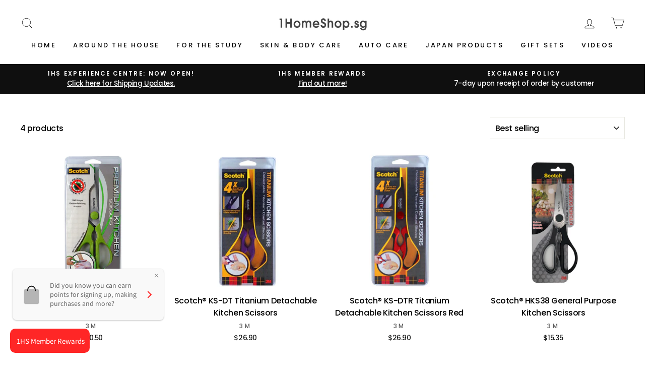

--- FILE ---
content_type: text/html; charset=utf-8
request_url: https://1homeshop.sg/collections/kitchen-scissors
body_size: 26074
content:
<!doctype html>
<html class="no-js" lang="en">
<head>
  <meta charset="utf-8">
  <meta http-equiv="X-UA-Compatible" content="IE=edge,chrome=1">
  <meta name="viewport" content="width=device-width,initial-scale=1">
  <meta name="theme-color" content="#111111">
  <link rel="canonical" href="https://1homeshop.sg/collections/kitchen-scissors">
  <meta name="format-detection" content="telephone=no"><link rel="shortcut icon" href="//1homeshop.sg/cdn/shop/files/favicon_copy_32x32.png?v=1613735352" type="image/png" />
  <title>Kitchen Scissors
&ndash; 1HomeShop.sg
</title><meta property="og:site_name" content="1HomeShop.sg">
  <meta property="og:url" content="https://1homeshop.sg/collections/kitchen-scissors">
  <meta property="og:title" content="Kitchen Scissors">
  <meta property="og:type" content="website">
  <meta property="og:description" content="3M Authorized Distributor - Command, Post-it, Scotch, Scotch-Brite & MORE.
Leather Honey Singapore.
3M Command, 3M Filters, Leather Honey, Cloversoft"><meta property="og:image" content="http://1homeshop.sg/cdn/shop/products/KS-AB_1200x630.png?v=1527177334"><meta property="og:image" content="http://1homeshop.sg/cdn/shop/products/KS-DT_1200x630.png?v=1527177334"><meta property="og:image" content="http://1homeshop.sg/cdn/shop/products/ks-dtr_1200x630.jpg?v=1527177335">
  <meta property="og:image:secure_url" content="https://1homeshop.sg/cdn/shop/products/KS-AB_1200x630.png?v=1527177334"><meta property="og:image:secure_url" content="https://1homeshop.sg/cdn/shop/products/KS-DT_1200x630.png?v=1527177334"><meta property="og:image:secure_url" content="https://1homeshop.sg/cdn/shop/products/ks-dtr_1200x630.jpg?v=1527177335">
  <meta name="twitter:site" content="@">
  <meta name="twitter:card" content="summary_large_image">
  <meta name="twitter:title" content="Kitchen Scissors">
  <meta name="twitter:description" content="3M Authorized Distributor - Command, Post-it, Scotch, Scotch-Brite & MORE.
Leather Honey Singapore.
3M Command, 3M Filters, Leather Honey, Cloversoft">


  <style data-shopify>
  @font-face {
  font-family: Lato;
  font-weight: 600;
  font-style: normal;
  src: url("//1homeshop.sg/cdn/fonts/lato/lato_n6.38d0e3b23b74a60f769c51d1df73fac96c580d59.woff2") format("woff2"),
       url("//1homeshop.sg/cdn/fonts/lato/lato_n6.3365366161bdcc36a3f97cfbb23954d8c4bf4079.woff") format("woff");
}

  @font-face {
  font-family: Poppins;
  font-weight: 500;
  font-style: normal;
  src: url("//1homeshop.sg/cdn/fonts/poppins/poppins_n5.ad5b4b72b59a00358afc706450c864c3c8323842.woff2") format("woff2"),
       url("//1homeshop.sg/cdn/fonts/poppins/poppins_n5.33757fdf985af2d24b32fcd84c9a09224d4b2c39.woff") format("woff");
}


  @font-face {
  font-family: Poppins;
  font-weight: 600;
  font-style: normal;
  src: url("//1homeshop.sg/cdn/fonts/poppins/poppins_n6.aa29d4918bc243723d56b59572e18228ed0786f6.woff2") format("woff2"),
       url("//1homeshop.sg/cdn/fonts/poppins/poppins_n6.5f815d845fe073750885d5b7e619ee00e8111208.woff") format("woff");
}

  @font-face {
  font-family: Poppins;
  font-weight: 500;
  font-style: italic;
  src: url("//1homeshop.sg/cdn/fonts/poppins/poppins_i5.6acfce842c096080e34792078ef3cb7c3aad24d4.woff2") format("woff2"),
       url("//1homeshop.sg/cdn/fonts/poppins/poppins_i5.a49113e4fe0ad7fd7716bd237f1602cbec299b3c.woff") format("woff");
}

  @font-face {
  font-family: Poppins;
  font-weight: 600;
  font-style: italic;
  src: url("//1homeshop.sg/cdn/fonts/poppins/poppins_i6.bb8044d6203f492888d626dafda3c2999253e8e9.woff2") format("woff2"),
       url("//1homeshop.sg/cdn/fonts/poppins/poppins_i6.e233dec1a61b1e7dead9f920159eda42280a02c3.woff") format("woff");
}

</style>

  <link href="//1homeshop.sg/cdn/shop/t/8/assets/theme.scss.css?v=125981012176833417451759259577" rel="stylesheet" type="text/css" media="all" />

  <style data-shopify>
    .collection-item__title {
      font-size: 16.8px;
    }

    @media screen and (min-width: 769px) {
      .collection-item__title {
        font-size: 21px;
      }
    }
  </style>

  <script>
    document.documentElement.className = document.documentElement.className.replace('no-js', 'js');

    window.theme = window.theme || {};
    theme.strings = {
      addToCart: "Add to cart",
      soldOut: "Sold Out",
      unavailable: "Unavailable",
      stockLabel: "Only [count] items in stock!",
      willNotShipUntil: "Will not ship until [date]",
      willBeInStockAfter: "Will be in stock after [date]",
      waitingForStock: "Inventory on the way",
      savePrice: "Save [saved_amount]",
      cartEmpty: "Your cart is currently empty.",
      cartTermsConfirmation: "You must agree with the terms and conditions of sales to check out"
    };
    theme.settings = {
      dynamicVariantsEnable: true,
      dynamicVariantType: "button",
      cartType: "drawer",
      moneyFormat: "${{amount}}",
      saveType: "percent",
      recentlyViewedEnabled: false,
      predictiveSearch: true,
      predictiveSearchType: "product",
      inventoryThreshold: 4,
      quickView: true,
      themeName: 'Impulse',
      themeVersion: "3.0.3"
    };
  </script>

  <script>window.performance && window.performance.mark && window.performance.mark('shopify.content_for_header.start');</script><meta name="google-site-verification" content="A3Pf7wnT8dMoYzlPGRluqCS8YClF5pEriDczVdvnYoc">
<meta id="shopify-digital-wallet" name="shopify-digital-wallet" content="/10233487/digital_wallets/dialog">
<link rel="alternate" type="application/atom+xml" title="Feed" href="/collections/kitchen-scissors.atom" />
<link rel="alternate" type="application/json+oembed" href="https://1homeshop.sg/collections/kitchen-scissors.oembed">
<script async="async" src="/checkouts/internal/preloads.js?locale=en-SG"></script>
<script id="shopify-features" type="application/json">{"accessToken":"edd45cc119d17bc56e9c53511ad2a8fa","betas":["rich-media-storefront-analytics"],"domain":"1homeshop.sg","predictiveSearch":true,"shopId":10233487,"locale":"en"}</script>
<script>var Shopify = Shopify || {};
Shopify.shop = "1homeshop.myshopify.com";
Shopify.locale = "en";
Shopify.currency = {"active":"SGD","rate":"1.0"};
Shopify.country = "SG";
Shopify.theme = {"name":"Impulse","id":81087266882,"schema_name":"Impulse","schema_version":"3.0.3","theme_store_id":857,"role":"main"};
Shopify.theme.handle = "null";
Shopify.theme.style = {"id":null,"handle":null};
Shopify.cdnHost = "1homeshop.sg/cdn";
Shopify.routes = Shopify.routes || {};
Shopify.routes.root = "/";</script>
<script type="module">!function(o){(o.Shopify=o.Shopify||{}).modules=!0}(window);</script>
<script>!function(o){function n(){var o=[];function n(){o.push(Array.prototype.slice.apply(arguments))}return n.q=o,n}var t=o.Shopify=o.Shopify||{};t.loadFeatures=n(),t.autoloadFeatures=n()}(window);</script>
<script id="shop-js-analytics" type="application/json">{"pageType":"collection"}</script>
<script defer="defer" async type="module" src="//1homeshop.sg/cdn/shopifycloud/shop-js/modules/v2/client.init-shop-cart-sync_BApSsMSl.en.esm.js"></script>
<script defer="defer" async type="module" src="//1homeshop.sg/cdn/shopifycloud/shop-js/modules/v2/chunk.common_CBoos6YZ.esm.js"></script>
<script type="module">
  await import("//1homeshop.sg/cdn/shopifycloud/shop-js/modules/v2/client.init-shop-cart-sync_BApSsMSl.en.esm.js");
await import("//1homeshop.sg/cdn/shopifycloud/shop-js/modules/v2/chunk.common_CBoos6YZ.esm.js");

  window.Shopify.SignInWithShop?.initShopCartSync?.({"fedCMEnabled":true,"windoidEnabled":true});

</script>
<script>(function() {
  var isLoaded = false;
  function asyncLoad() {
    if (isLoaded) return;
    isLoaded = true;
    var urls = ["\/\/www.powr.io\/powr.js?powr-token=1homeshop.myshopify.com\u0026external-type=shopify\u0026shop=1homeshop.myshopify.com","https:\/\/www.improvedcontactform.com\/icf.js?shop=1homeshop.myshopify.com","https:\/\/chimpstatic.com\/mcjs-connected\/js\/users\/7d00e3f42114c86be9e031ffa\/5ac864e998756e590386d2c8d.js?shop=1homeshop.myshopify.com","https:\/\/cdn.hextom.com\/js\/freeshippingbar.js?shop=1homeshop.myshopify.com","https:\/\/gateway.apaylater.com\/plugins\/price_divider\/main.js?platform=SHOPIFY\u0026country=SG\u0026price_divider_applied_on=all\u0026shop=1homeshop.myshopify.com"];
    for (var i = 0; i < urls.length; i++) {
      var s = document.createElement('script');
      s.type = 'text/javascript';
      s.async = true;
      s.src = urls[i];
      var x = document.getElementsByTagName('script')[0];
      x.parentNode.insertBefore(s, x);
    }
  };
  if(window.attachEvent) {
    window.attachEvent('onload', asyncLoad);
  } else {
    window.addEventListener('load', asyncLoad, false);
  }
})();</script>
<script id="__st">var __st={"a":10233487,"offset":28800,"reqid":"9773a575-30b2-4a4e-aa1e-a0650bf8ccb8-1768926214","pageurl":"1homeshop.sg\/collections\/kitchen-scissors","u":"4cecc1198c5f","p":"collection","rtyp":"collection","rid":158265573442};</script>
<script>window.ShopifyPaypalV4VisibilityTracking = true;</script>
<script id="captcha-bootstrap">!function(){'use strict';const t='contact',e='account',n='new_comment',o=[[t,t],['blogs',n],['comments',n],[t,'customer']],c=[[e,'customer_login'],[e,'guest_login'],[e,'recover_customer_password'],[e,'create_customer']],r=t=>t.map((([t,e])=>`form[action*='/${t}']:not([data-nocaptcha='true']) input[name='form_type'][value='${e}']`)).join(','),a=t=>()=>t?[...document.querySelectorAll(t)].map((t=>t.form)):[];function s(){const t=[...o],e=r(t);return a(e)}const i='password',u='form_key',d=['recaptcha-v3-token','g-recaptcha-response','h-captcha-response',i],f=()=>{try{return window.sessionStorage}catch{return}},m='__shopify_v',_=t=>t.elements[u];function p(t,e,n=!1){try{const o=window.sessionStorage,c=JSON.parse(o.getItem(e)),{data:r}=function(t){const{data:e,action:n}=t;return t[m]||n?{data:e,action:n}:{data:t,action:n}}(c);for(const[e,n]of Object.entries(r))t.elements[e]&&(t.elements[e].value=n);n&&o.removeItem(e)}catch(o){console.error('form repopulation failed',{error:o})}}const l='form_type',E='cptcha';function T(t){t.dataset[E]=!0}const w=window,h=w.document,L='Shopify',v='ce_forms',y='captcha';let A=!1;((t,e)=>{const n=(g='f06e6c50-85a8-45c8-87d0-21a2b65856fe',I='https://cdn.shopify.com/shopifycloud/storefront-forms-hcaptcha/ce_storefront_forms_captcha_hcaptcha.v1.5.2.iife.js',D={infoText:'Protected by hCaptcha',privacyText:'Privacy',termsText:'Terms'},(t,e,n)=>{const o=w[L][v],c=o.bindForm;if(c)return c(t,g,e,D).then(n);var r;o.q.push([[t,g,e,D],n]),r=I,A||(h.body.append(Object.assign(h.createElement('script'),{id:'captcha-provider',async:!0,src:r})),A=!0)});var g,I,D;w[L]=w[L]||{},w[L][v]=w[L][v]||{},w[L][v].q=[],w[L][y]=w[L][y]||{},w[L][y].protect=function(t,e){n(t,void 0,e),T(t)},Object.freeze(w[L][y]),function(t,e,n,w,h,L){const[v,y,A,g]=function(t,e,n){const i=e?o:[],u=t?c:[],d=[...i,...u],f=r(d),m=r(i),_=r(d.filter((([t,e])=>n.includes(e))));return[a(f),a(m),a(_),s()]}(w,h,L),I=t=>{const e=t.target;return e instanceof HTMLFormElement?e:e&&e.form},D=t=>v().includes(t);t.addEventListener('submit',(t=>{const e=I(t);if(!e)return;const n=D(e)&&!e.dataset.hcaptchaBound&&!e.dataset.recaptchaBound,o=_(e),c=g().includes(e)&&(!o||!o.value);(n||c)&&t.preventDefault(),c&&!n&&(function(t){try{if(!f())return;!function(t){const e=f();if(!e)return;const n=_(t);if(!n)return;const o=n.value;o&&e.removeItem(o)}(t);const e=Array.from(Array(32),(()=>Math.random().toString(36)[2])).join('');!function(t,e){_(t)||t.append(Object.assign(document.createElement('input'),{type:'hidden',name:u})),t.elements[u].value=e}(t,e),function(t,e){const n=f();if(!n)return;const o=[...t.querySelectorAll(`input[type='${i}']`)].map((({name:t})=>t)),c=[...d,...o],r={};for(const[a,s]of new FormData(t).entries())c.includes(a)||(r[a]=s);n.setItem(e,JSON.stringify({[m]:1,action:t.action,data:r}))}(t,e)}catch(e){console.error('failed to persist form',e)}}(e),e.submit())}));const S=(t,e)=>{t&&!t.dataset[E]&&(n(t,e.some((e=>e===t))),T(t))};for(const o of['focusin','change'])t.addEventListener(o,(t=>{const e=I(t);D(e)&&S(e,y())}));const B=e.get('form_key'),M=e.get(l),P=B&&M;t.addEventListener('DOMContentLoaded',(()=>{const t=y();if(P)for(const e of t)e.elements[l].value===M&&p(e,B);[...new Set([...A(),...v().filter((t=>'true'===t.dataset.shopifyCaptcha))])].forEach((e=>S(e,t)))}))}(h,new URLSearchParams(w.location.search),n,t,e,['guest_login'])})(!0,!0)}();</script>
<script integrity="sha256-4kQ18oKyAcykRKYeNunJcIwy7WH5gtpwJnB7kiuLZ1E=" data-source-attribution="shopify.loadfeatures" defer="defer" src="//1homeshop.sg/cdn/shopifycloud/storefront/assets/storefront/load_feature-a0a9edcb.js" crossorigin="anonymous"></script>
<script data-source-attribution="shopify.dynamic_checkout.dynamic.init">var Shopify=Shopify||{};Shopify.PaymentButton=Shopify.PaymentButton||{isStorefrontPortableWallets:!0,init:function(){window.Shopify.PaymentButton.init=function(){};var t=document.createElement("script");t.src="https://1homeshop.sg/cdn/shopifycloud/portable-wallets/latest/portable-wallets.en.js",t.type="module",document.head.appendChild(t)}};
</script>
<script data-source-attribution="shopify.dynamic_checkout.buyer_consent">
  function portableWalletsHideBuyerConsent(e){var t=document.getElementById("shopify-buyer-consent"),n=document.getElementById("shopify-subscription-policy-button");t&&n&&(t.classList.add("hidden"),t.setAttribute("aria-hidden","true"),n.removeEventListener("click",e))}function portableWalletsShowBuyerConsent(e){var t=document.getElementById("shopify-buyer-consent"),n=document.getElementById("shopify-subscription-policy-button");t&&n&&(t.classList.remove("hidden"),t.removeAttribute("aria-hidden"),n.addEventListener("click",e))}window.Shopify?.PaymentButton&&(window.Shopify.PaymentButton.hideBuyerConsent=portableWalletsHideBuyerConsent,window.Shopify.PaymentButton.showBuyerConsent=portableWalletsShowBuyerConsent);
</script>
<script data-source-attribution="shopify.dynamic_checkout.cart.bootstrap">document.addEventListener("DOMContentLoaded",(function(){function t(){return document.querySelector("shopify-accelerated-checkout-cart, shopify-accelerated-checkout")}if(t())Shopify.PaymentButton.init();else{new MutationObserver((function(e,n){t()&&(Shopify.PaymentButton.init(),n.disconnect())})).observe(document.body,{childList:!0,subtree:!0})}}));
</script>

<script>window.performance && window.performance.mark && window.performance.mark('shopify.content_for_header.end');</script>

  <script src="//1homeshop.sg/cdn/shop/t/8/assets/vendor-scripts-v6.js" defer="defer"></script>

  

  <script src="//1homeshop.sg/cdn/shop/t/8/assets/theme.js?v=112718498460643917511587064300" defer="defer"></script><!-- BEGIN app block: shopify://apps/loyalty-rewards-and-referrals/blocks/embed-sdk/6f172e67-4106-4ac0-89c5-b32a069b3101 -->

<style
  type='text/css'
  data-lion-app-styles='main'
  data-lion-app-styles-settings='{&quot;disableBundledCSS&quot;:false,&quot;disableBundledFonts&quot;:false,&quot;useClassIsolator&quot;:false}'
></style>

<!-- loyaltylion.snippet.version=8056bbc037+8007 -->

<script>
  
  !function(t,n){function o(n){var o=t.getElementsByTagName("script")[0],i=t.createElement("script");i.src=n,i.crossOrigin="",o.parentNode.insertBefore(i,o)}if(!n.isLoyaltyLion){window.loyaltylion=n,void 0===window.lion&&(window.lion=n),n.version=2,n.isLoyaltyLion=!0;var i=new Date,e=i.getFullYear().toString()+i.getMonth().toString()+i.getDate().toString();o("https://sdk.loyaltylion.net/static/2/loader.js?t="+e);var r=!1;n.init=function(t){if(r)throw new Error("Cannot call lion.init more than once");r=!0;var a=n._token=t.token;if(!a)throw new Error("Token must be supplied to lion.init");for(var l=[],s="_push configure bootstrap shutdown on removeListener authenticateCustomer".split(" "),c=0;c<s.length;c+=1)!function(t,n){t[n]=function(){l.push([n,Array.prototype.slice.call(arguments,0)])}}(n,s[c]);o("https://sdk.loyaltylion.net/sdk/start/"+a+".js?t="+e+i.getHours().toString()),n._initData=t,n._buffer=l}}}(document,window.loyaltylion||[]);

  
    
      loyaltylion.init(
        { token: "304de862cb0c9f4eaabdc1ee4932d222" }
      );
    
  

  loyaltylion.configure({
    disableBundledCSS: false,
    disableBundledFonts: false,
    useClassIsolator: false,
  })

  
</script>



<!-- END app block --><link href="https://monorail-edge.shopifysvc.com" rel="dns-prefetch">
<script>(function(){if ("sendBeacon" in navigator && "performance" in window) {try {var session_token_from_headers = performance.getEntriesByType('navigation')[0].serverTiming.find(x => x.name == '_s').description;} catch {var session_token_from_headers = undefined;}var session_cookie_matches = document.cookie.match(/_shopify_s=([^;]*)/);var session_token_from_cookie = session_cookie_matches && session_cookie_matches.length === 2 ? session_cookie_matches[1] : "";var session_token = session_token_from_headers || session_token_from_cookie || "";function handle_abandonment_event(e) {var entries = performance.getEntries().filter(function(entry) {return /monorail-edge.shopifysvc.com/.test(entry.name);});if (!window.abandonment_tracked && entries.length === 0) {window.abandonment_tracked = true;var currentMs = Date.now();var navigation_start = performance.timing.navigationStart;var payload = {shop_id: 10233487,url: window.location.href,navigation_start,duration: currentMs - navigation_start,session_token,page_type: "collection"};window.navigator.sendBeacon("https://monorail-edge.shopifysvc.com/v1/produce", JSON.stringify({schema_id: "online_store_buyer_site_abandonment/1.1",payload: payload,metadata: {event_created_at_ms: currentMs,event_sent_at_ms: currentMs}}));}}window.addEventListener('pagehide', handle_abandonment_event);}}());</script>
<script id="web-pixels-manager-setup">(function e(e,d,r,n,o){if(void 0===o&&(o={}),!Boolean(null===(a=null===(i=window.Shopify)||void 0===i?void 0:i.analytics)||void 0===a?void 0:a.replayQueue)){var i,a;window.Shopify=window.Shopify||{};var t=window.Shopify;t.analytics=t.analytics||{};var s=t.analytics;s.replayQueue=[],s.publish=function(e,d,r){return s.replayQueue.push([e,d,r]),!0};try{self.performance.mark("wpm:start")}catch(e){}var l=function(){var e={modern:/Edge?\/(1{2}[4-9]|1[2-9]\d|[2-9]\d{2}|\d{4,})\.\d+(\.\d+|)|Firefox\/(1{2}[4-9]|1[2-9]\d|[2-9]\d{2}|\d{4,})\.\d+(\.\d+|)|Chrom(ium|e)\/(9{2}|\d{3,})\.\d+(\.\d+|)|(Maci|X1{2}).+ Version\/(15\.\d+|(1[6-9]|[2-9]\d|\d{3,})\.\d+)([,.]\d+|)( \(\w+\)|)( Mobile\/\w+|) Safari\/|Chrome.+OPR\/(9{2}|\d{3,})\.\d+\.\d+|(CPU[ +]OS|iPhone[ +]OS|CPU[ +]iPhone|CPU IPhone OS|CPU iPad OS)[ +]+(15[._]\d+|(1[6-9]|[2-9]\d|\d{3,})[._]\d+)([._]\d+|)|Android:?[ /-](13[3-9]|1[4-9]\d|[2-9]\d{2}|\d{4,})(\.\d+|)(\.\d+|)|Android.+Firefox\/(13[5-9]|1[4-9]\d|[2-9]\d{2}|\d{4,})\.\d+(\.\d+|)|Android.+Chrom(ium|e)\/(13[3-9]|1[4-9]\d|[2-9]\d{2}|\d{4,})\.\d+(\.\d+|)|SamsungBrowser\/([2-9]\d|\d{3,})\.\d+/,legacy:/Edge?\/(1[6-9]|[2-9]\d|\d{3,})\.\d+(\.\d+|)|Firefox\/(5[4-9]|[6-9]\d|\d{3,})\.\d+(\.\d+|)|Chrom(ium|e)\/(5[1-9]|[6-9]\d|\d{3,})\.\d+(\.\d+|)([\d.]+$|.*Safari\/(?![\d.]+ Edge\/[\d.]+$))|(Maci|X1{2}).+ Version\/(10\.\d+|(1[1-9]|[2-9]\d|\d{3,})\.\d+)([,.]\d+|)( \(\w+\)|)( Mobile\/\w+|) Safari\/|Chrome.+OPR\/(3[89]|[4-9]\d|\d{3,})\.\d+\.\d+|(CPU[ +]OS|iPhone[ +]OS|CPU[ +]iPhone|CPU IPhone OS|CPU iPad OS)[ +]+(10[._]\d+|(1[1-9]|[2-9]\d|\d{3,})[._]\d+)([._]\d+|)|Android:?[ /-](13[3-9]|1[4-9]\d|[2-9]\d{2}|\d{4,})(\.\d+|)(\.\d+|)|Mobile Safari.+OPR\/([89]\d|\d{3,})\.\d+\.\d+|Android.+Firefox\/(13[5-9]|1[4-9]\d|[2-9]\d{2}|\d{4,})\.\d+(\.\d+|)|Android.+Chrom(ium|e)\/(13[3-9]|1[4-9]\d|[2-9]\d{2}|\d{4,})\.\d+(\.\d+|)|Android.+(UC? ?Browser|UCWEB|U3)[ /]?(15\.([5-9]|\d{2,})|(1[6-9]|[2-9]\d|\d{3,})\.\d+)\.\d+|SamsungBrowser\/(5\.\d+|([6-9]|\d{2,})\.\d+)|Android.+MQ{2}Browser\/(14(\.(9|\d{2,})|)|(1[5-9]|[2-9]\d|\d{3,})(\.\d+|))(\.\d+|)|K[Aa][Ii]OS\/(3\.\d+|([4-9]|\d{2,})\.\d+)(\.\d+|)/},d=e.modern,r=e.legacy,n=navigator.userAgent;return n.match(d)?"modern":n.match(r)?"legacy":"unknown"}(),u="modern"===l?"modern":"legacy",c=(null!=n?n:{modern:"",legacy:""})[u],f=function(e){return[e.baseUrl,"/wpm","/b",e.hashVersion,"modern"===e.buildTarget?"m":"l",".js"].join("")}({baseUrl:d,hashVersion:r,buildTarget:u}),m=function(e){var d=e.version,r=e.bundleTarget,n=e.surface,o=e.pageUrl,i=e.monorailEndpoint;return{emit:function(e){var a=e.status,t=e.errorMsg,s=(new Date).getTime(),l=JSON.stringify({metadata:{event_sent_at_ms:s},events:[{schema_id:"web_pixels_manager_load/3.1",payload:{version:d,bundle_target:r,page_url:o,status:a,surface:n,error_msg:t},metadata:{event_created_at_ms:s}}]});if(!i)return console&&console.warn&&console.warn("[Web Pixels Manager] No Monorail endpoint provided, skipping logging."),!1;try{return self.navigator.sendBeacon.bind(self.navigator)(i,l)}catch(e){}var u=new XMLHttpRequest;try{return u.open("POST",i,!0),u.setRequestHeader("Content-Type","text/plain"),u.send(l),!0}catch(e){return console&&console.warn&&console.warn("[Web Pixels Manager] Got an unhandled error while logging to Monorail."),!1}}}}({version:r,bundleTarget:l,surface:e.surface,pageUrl:self.location.href,monorailEndpoint:e.monorailEndpoint});try{o.browserTarget=l,function(e){var d=e.src,r=e.async,n=void 0===r||r,o=e.onload,i=e.onerror,a=e.sri,t=e.scriptDataAttributes,s=void 0===t?{}:t,l=document.createElement("script"),u=document.querySelector("head"),c=document.querySelector("body");if(l.async=n,l.src=d,a&&(l.integrity=a,l.crossOrigin="anonymous"),s)for(var f in s)if(Object.prototype.hasOwnProperty.call(s,f))try{l.dataset[f]=s[f]}catch(e){}if(o&&l.addEventListener("load",o),i&&l.addEventListener("error",i),u)u.appendChild(l);else{if(!c)throw new Error("Did not find a head or body element to append the script");c.appendChild(l)}}({src:f,async:!0,onload:function(){if(!function(){var e,d;return Boolean(null===(d=null===(e=window.Shopify)||void 0===e?void 0:e.analytics)||void 0===d?void 0:d.initialized)}()){var d=window.webPixelsManager.init(e)||void 0;if(d){var r=window.Shopify.analytics;r.replayQueue.forEach((function(e){var r=e[0],n=e[1],o=e[2];d.publishCustomEvent(r,n,o)})),r.replayQueue=[],r.publish=d.publishCustomEvent,r.visitor=d.visitor,r.initialized=!0}}},onerror:function(){return m.emit({status:"failed",errorMsg:"".concat(f," has failed to load")})},sri:function(e){var d=/^sha384-[A-Za-z0-9+/=]+$/;return"string"==typeof e&&d.test(e)}(c)?c:"",scriptDataAttributes:o}),m.emit({status:"loading"})}catch(e){m.emit({status:"failed",errorMsg:(null==e?void 0:e.message)||"Unknown error"})}}})({shopId: 10233487,storefrontBaseUrl: "https://1homeshop.sg",extensionsBaseUrl: "https://extensions.shopifycdn.com/cdn/shopifycloud/web-pixels-manager",monorailEndpoint: "https://monorail-edge.shopifysvc.com/unstable/produce_batch",surface: "storefront-renderer",enabledBetaFlags: ["2dca8a86"],webPixelsConfigList: [{"id":"465174705","configuration":"{\"config\":\"{\\\"pixel_id\\\":\\\"G-2WLLZW7L0S\\\",\\\"target_country\\\":\\\"SG\\\",\\\"gtag_events\\\":[{\\\"type\\\":\\\"begin_checkout\\\",\\\"action_label\\\":\\\"G-2WLLZW7L0S\\\"},{\\\"type\\\":\\\"search\\\",\\\"action_label\\\":\\\"G-2WLLZW7L0S\\\"},{\\\"type\\\":\\\"view_item\\\",\\\"action_label\\\":[\\\"G-2WLLZW7L0S\\\",\\\"MC-G266E1W6R2\\\"]},{\\\"type\\\":\\\"purchase\\\",\\\"action_label\\\":[\\\"G-2WLLZW7L0S\\\",\\\"MC-G266E1W6R2\\\"]},{\\\"type\\\":\\\"page_view\\\",\\\"action_label\\\":[\\\"G-2WLLZW7L0S\\\",\\\"MC-G266E1W6R2\\\"]},{\\\"type\\\":\\\"add_payment_info\\\",\\\"action_label\\\":\\\"G-2WLLZW7L0S\\\"},{\\\"type\\\":\\\"add_to_cart\\\",\\\"action_label\\\":\\\"G-2WLLZW7L0S\\\"}],\\\"enable_monitoring_mode\\\":false}\"}","eventPayloadVersion":"v1","runtimeContext":"OPEN","scriptVersion":"b2a88bafab3e21179ed38636efcd8a93","type":"APP","apiClientId":1780363,"privacyPurposes":[],"dataSharingAdjustments":{"protectedCustomerApprovalScopes":["read_customer_address","read_customer_email","read_customer_name","read_customer_personal_data","read_customer_phone"]}},{"id":"64749745","eventPayloadVersion":"v1","runtimeContext":"LAX","scriptVersion":"1","type":"CUSTOM","privacyPurposes":["MARKETING"],"name":"Meta pixel (migrated)"},{"id":"shopify-app-pixel","configuration":"{}","eventPayloadVersion":"v1","runtimeContext":"STRICT","scriptVersion":"0450","apiClientId":"shopify-pixel","type":"APP","privacyPurposes":["ANALYTICS","MARKETING"]},{"id":"shopify-custom-pixel","eventPayloadVersion":"v1","runtimeContext":"LAX","scriptVersion":"0450","apiClientId":"shopify-pixel","type":"CUSTOM","privacyPurposes":["ANALYTICS","MARKETING"]}],isMerchantRequest: false,initData: {"shop":{"name":"1HomeShop.sg","paymentSettings":{"currencyCode":"SGD"},"myshopifyDomain":"1homeshop.myshopify.com","countryCode":"SG","storefrontUrl":"https:\/\/1homeshop.sg"},"customer":null,"cart":null,"checkout":null,"productVariants":[],"purchasingCompany":null},},"https://1homeshop.sg/cdn","fcfee988w5aeb613cpc8e4bc33m6693e112",{"modern":"","legacy":""},{"shopId":"10233487","storefrontBaseUrl":"https:\/\/1homeshop.sg","extensionBaseUrl":"https:\/\/extensions.shopifycdn.com\/cdn\/shopifycloud\/web-pixels-manager","surface":"storefront-renderer","enabledBetaFlags":"[\"2dca8a86\"]","isMerchantRequest":"false","hashVersion":"fcfee988w5aeb613cpc8e4bc33m6693e112","publish":"custom","events":"[[\"page_viewed\",{}],[\"collection_viewed\",{\"collection\":{\"id\":\"158265573442\",\"title\":\"Kitchen Scissors\",\"productVariants\":[{\"price\":{\"amount\":20.5,\"currencyCode\":\"SGD\"},\"product\":{\"title\":\"Scotch® KS-AB Anti Bacteria Kitchen Scissors\",\"vendor\":\"3M\",\"id\":\"2446084805\",\"untranslatedTitle\":\"Scotch® KS-AB Anti Bacteria Kitchen Scissors\",\"url\":\"\/products\/scotch-anti-bacteria-kitchen-scissors\",\"type\":\"Cutting Tools\"},\"id\":\"7073484421\",\"image\":{\"src\":\"\/\/1homeshop.sg\/cdn\/shop\/products\/KS-AB.png?v=1527177334\"},\"sku\":\"XA006502786\",\"title\":\"Default Title\",\"untranslatedTitle\":\"Default Title\"},{\"price\":{\"amount\":26.9,\"currencyCode\":\"SGD\"},\"product\":{\"title\":\"Scotch® KS-DT Titanium Detachable Kitchen Scissors\",\"vendor\":\"3M\",\"id\":\"2446107141\",\"untranslatedTitle\":\"Scotch® KS-DT Titanium Detachable Kitchen Scissors\",\"url\":\"\/products\/scotch-titanium-detachable-kitchen-scissors\",\"type\":\"Cutting Tools\"},\"id\":\"7073564677\",\"image\":{\"src\":\"\/\/1homeshop.sg\/cdn\/shop\/products\/KS-DT.png?v=1527177334\"},\"sku\":\"XA006502778\",\"title\":\"Default Title\",\"untranslatedTitle\":\"Default Title\"},{\"price\":{\"amount\":26.9,\"currencyCode\":\"SGD\"},\"product\":{\"title\":\"Scotch® KS-DTR Titanium Detachable Kitchen Scissors Red\",\"vendor\":\"3M\",\"id\":\"7391041797\",\"untranslatedTitle\":\"Scotch® KS-DTR Titanium Detachable Kitchen Scissors Red\",\"url\":\"\/products\/scotch-ks-dtr-titanium-detachable-kitchen-scissors-red\",\"type\":\"Cutting Tools\"},\"id\":\"26718068357\",\"image\":{\"src\":\"\/\/1homeshop.sg\/cdn\/shop\/products\/ks-dtr.jpg?v=1527177335\"},\"sku\":\"XA006502794\",\"title\":\"Default Title\",\"untranslatedTitle\":\"Default Title\"},{\"price\":{\"amount\":15.35,\"currencyCode\":\"SGD\"},\"product\":{\"title\":\"Scotch® HKS38 General Purpose Kitchen Scissors\",\"vendor\":\"3M\",\"id\":\"7524731289777\",\"untranslatedTitle\":\"Scotch® HKS38 General Purpose Kitchen Scissors\",\"url\":\"\/products\/scotch-hks38-general-purpose-kitchen-scissors\",\"type\":\"Cutting Tools\"},\"id\":\"42923279384753\",\"image\":{\"src\":\"\/\/1homeshop.sg\/cdn\/shop\/files\/HKS38.jpg?v=1696571275\"},\"sku\":\"XA006508460\",\"title\":\"Default Title\",\"untranslatedTitle\":\"Default Title\"}]}}]]"});</script><script>
  window.ShopifyAnalytics = window.ShopifyAnalytics || {};
  window.ShopifyAnalytics.meta = window.ShopifyAnalytics.meta || {};
  window.ShopifyAnalytics.meta.currency = 'SGD';
  var meta = {"products":[{"id":2446084805,"gid":"gid:\/\/shopify\/Product\/2446084805","vendor":"3M","type":"Cutting Tools","handle":"scotch-anti-bacteria-kitchen-scissors","variants":[{"id":7073484421,"price":2050,"name":"Scotch® KS-AB Anti Bacteria Kitchen Scissors","public_title":null,"sku":"XA006502786"}],"remote":false},{"id":2446107141,"gid":"gid:\/\/shopify\/Product\/2446107141","vendor":"3M","type":"Cutting Tools","handle":"scotch-titanium-detachable-kitchen-scissors","variants":[{"id":7073564677,"price":2690,"name":"Scotch® KS-DT Titanium Detachable Kitchen Scissors","public_title":null,"sku":"XA006502778"}],"remote":false},{"id":7391041797,"gid":"gid:\/\/shopify\/Product\/7391041797","vendor":"3M","type":"Cutting Tools","handle":"scotch-ks-dtr-titanium-detachable-kitchen-scissors-red","variants":[{"id":26718068357,"price":2690,"name":"Scotch® KS-DTR Titanium Detachable Kitchen Scissors Red","public_title":null,"sku":"XA006502794"}],"remote":false},{"id":7524731289777,"gid":"gid:\/\/shopify\/Product\/7524731289777","vendor":"3M","type":"Cutting Tools","handle":"scotch-hks38-general-purpose-kitchen-scissors","variants":[{"id":42923279384753,"price":1535,"name":"Scotch® HKS38 General Purpose Kitchen Scissors","public_title":null,"sku":"XA006508460"}],"remote":false}],"page":{"pageType":"collection","resourceType":"collection","resourceId":158265573442,"requestId":"9773a575-30b2-4a4e-aa1e-a0650bf8ccb8-1768926214"}};
  for (var attr in meta) {
    window.ShopifyAnalytics.meta[attr] = meta[attr];
  }
</script>
<script class="analytics">
  (function () {
    var customDocumentWrite = function(content) {
      var jquery = null;

      if (window.jQuery) {
        jquery = window.jQuery;
      } else if (window.Checkout && window.Checkout.$) {
        jquery = window.Checkout.$;
      }

      if (jquery) {
        jquery('body').append(content);
      }
    };

    var hasLoggedConversion = function(token) {
      if (token) {
        return document.cookie.indexOf('loggedConversion=' + token) !== -1;
      }
      return false;
    }

    var setCookieIfConversion = function(token) {
      if (token) {
        var twoMonthsFromNow = new Date(Date.now());
        twoMonthsFromNow.setMonth(twoMonthsFromNow.getMonth() + 2);

        document.cookie = 'loggedConversion=' + token + '; expires=' + twoMonthsFromNow;
      }
    }

    var trekkie = window.ShopifyAnalytics.lib = window.trekkie = window.trekkie || [];
    if (trekkie.integrations) {
      return;
    }
    trekkie.methods = [
      'identify',
      'page',
      'ready',
      'track',
      'trackForm',
      'trackLink'
    ];
    trekkie.factory = function(method) {
      return function() {
        var args = Array.prototype.slice.call(arguments);
        args.unshift(method);
        trekkie.push(args);
        return trekkie;
      };
    };
    for (var i = 0; i < trekkie.methods.length; i++) {
      var key = trekkie.methods[i];
      trekkie[key] = trekkie.factory(key);
    }
    trekkie.load = function(config) {
      trekkie.config = config || {};
      trekkie.config.initialDocumentCookie = document.cookie;
      var first = document.getElementsByTagName('script')[0];
      var script = document.createElement('script');
      script.type = 'text/javascript';
      script.onerror = function(e) {
        var scriptFallback = document.createElement('script');
        scriptFallback.type = 'text/javascript';
        scriptFallback.onerror = function(error) {
                var Monorail = {
      produce: function produce(monorailDomain, schemaId, payload) {
        var currentMs = new Date().getTime();
        var event = {
          schema_id: schemaId,
          payload: payload,
          metadata: {
            event_created_at_ms: currentMs,
            event_sent_at_ms: currentMs
          }
        };
        return Monorail.sendRequest("https://" + monorailDomain + "/v1/produce", JSON.stringify(event));
      },
      sendRequest: function sendRequest(endpointUrl, payload) {
        // Try the sendBeacon API
        if (window && window.navigator && typeof window.navigator.sendBeacon === 'function' && typeof window.Blob === 'function' && !Monorail.isIos12()) {
          var blobData = new window.Blob([payload], {
            type: 'text/plain'
          });

          if (window.navigator.sendBeacon(endpointUrl, blobData)) {
            return true;
          } // sendBeacon was not successful

        } // XHR beacon

        var xhr = new XMLHttpRequest();

        try {
          xhr.open('POST', endpointUrl);
          xhr.setRequestHeader('Content-Type', 'text/plain');
          xhr.send(payload);
        } catch (e) {
          console.log(e);
        }

        return false;
      },
      isIos12: function isIos12() {
        return window.navigator.userAgent.lastIndexOf('iPhone; CPU iPhone OS 12_') !== -1 || window.navigator.userAgent.lastIndexOf('iPad; CPU OS 12_') !== -1;
      }
    };
    Monorail.produce('monorail-edge.shopifysvc.com',
      'trekkie_storefront_load_errors/1.1',
      {shop_id: 10233487,
      theme_id: 81087266882,
      app_name: "storefront",
      context_url: window.location.href,
      source_url: "//1homeshop.sg/cdn/s/trekkie.storefront.cd680fe47e6c39ca5d5df5f0a32d569bc48c0f27.min.js"});

        };
        scriptFallback.async = true;
        scriptFallback.src = '//1homeshop.sg/cdn/s/trekkie.storefront.cd680fe47e6c39ca5d5df5f0a32d569bc48c0f27.min.js';
        first.parentNode.insertBefore(scriptFallback, first);
      };
      script.async = true;
      script.src = '//1homeshop.sg/cdn/s/trekkie.storefront.cd680fe47e6c39ca5d5df5f0a32d569bc48c0f27.min.js';
      first.parentNode.insertBefore(script, first);
    };
    trekkie.load(
      {"Trekkie":{"appName":"storefront","development":false,"defaultAttributes":{"shopId":10233487,"isMerchantRequest":null,"themeId":81087266882,"themeCityHash":"1336210439826295400","contentLanguage":"en","currency":"SGD","eventMetadataId":"a6ca767f-40f5-4443-beea-286f77ec8fc8"},"isServerSideCookieWritingEnabled":true,"monorailRegion":"shop_domain","enabledBetaFlags":["65f19447"]},"Session Attribution":{},"S2S":{"facebookCapiEnabled":false,"source":"trekkie-storefront-renderer","apiClientId":580111}}
    );

    var loaded = false;
    trekkie.ready(function() {
      if (loaded) return;
      loaded = true;

      window.ShopifyAnalytics.lib = window.trekkie;

      var originalDocumentWrite = document.write;
      document.write = customDocumentWrite;
      try { window.ShopifyAnalytics.merchantGoogleAnalytics.call(this); } catch(error) {};
      document.write = originalDocumentWrite;

      window.ShopifyAnalytics.lib.page(null,{"pageType":"collection","resourceType":"collection","resourceId":158265573442,"requestId":"9773a575-30b2-4a4e-aa1e-a0650bf8ccb8-1768926214","shopifyEmitted":true});

      var match = window.location.pathname.match(/checkouts\/(.+)\/(thank_you|post_purchase)/)
      var token = match? match[1]: undefined;
      if (!hasLoggedConversion(token)) {
        setCookieIfConversion(token);
        window.ShopifyAnalytics.lib.track("Viewed Product Category",{"currency":"SGD","category":"Collection: kitchen-scissors","collectionName":"kitchen-scissors","collectionId":158265573442,"nonInteraction":true},undefined,undefined,{"shopifyEmitted":true});
      }
    });


        var eventsListenerScript = document.createElement('script');
        eventsListenerScript.async = true;
        eventsListenerScript.src = "//1homeshop.sg/cdn/shopifycloud/storefront/assets/shop_events_listener-3da45d37.js";
        document.getElementsByTagName('head')[0].appendChild(eventsListenerScript);

})();</script>
  <script>
  if (!window.ga || (window.ga && typeof window.ga !== 'function')) {
    window.ga = function ga() {
      (window.ga.q = window.ga.q || []).push(arguments);
      if (window.Shopify && window.Shopify.analytics && typeof window.Shopify.analytics.publish === 'function') {
        window.Shopify.analytics.publish("ga_stub_called", {}, {sendTo: "google_osp_migration"});
      }
      console.error("Shopify's Google Analytics stub called with:", Array.from(arguments), "\nSee https://help.shopify.com/manual/promoting-marketing/pixels/pixel-migration#google for more information.");
    };
    if (window.Shopify && window.Shopify.analytics && typeof window.Shopify.analytics.publish === 'function') {
      window.Shopify.analytics.publish("ga_stub_initialized", {}, {sendTo: "google_osp_migration"});
    }
  }
</script>
<script
  defer
  src="https://1homeshop.sg/cdn/shopifycloud/perf-kit/shopify-perf-kit-3.0.4.min.js"
  data-application="storefront-renderer"
  data-shop-id="10233487"
  data-render-region="gcp-us-central1"
  data-page-type="collection"
  data-theme-instance-id="81087266882"
  data-theme-name="Impulse"
  data-theme-version="3.0.3"
  data-monorail-region="shop_domain"
  data-resource-timing-sampling-rate="10"
  data-shs="true"
  data-shs-beacon="true"
  data-shs-export-with-fetch="true"
  data-shs-logs-sample-rate="1"
  data-shs-beacon-endpoint="https://1homeshop.sg/api/collect"
></script>
</head>

<body class="template-collection" data-transitions="false">

  <a class="in-page-link visually-hidden skip-link" href="#MainContent">Skip to content</a>

  <div id="PageContainer" class="page-container">
    <div class="transition-body">

    <div id="shopify-section-header" class="shopify-section">




<div id="NavDrawer" class="drawer drawer--left">
  <div class="drawer__contents">
    <div class="drawer__fixed-header drawer__fixed-header--full">
      <div class="drawer__header drawer__header--full appear-animation appear-delay-1">
        <div class="h2 drawer__title">
        </div>
        <div class="drawer__close">
          <button type="button" class="drawer__close-button js-drawer-close">
            <svg aria-hidden="true" focusable="false" role="presentation" class="icon icon-close" viewBox="0 0 64 64"><path d="M19 17.61l27.12 27.13m0-27.12L19 44.74"/></svg>
            <span class="icon__fallback-text">Close menu</span>
          </button>
        </div>
      </div>
    </div>
    <div class="drawer__scrollable">
      <ul class="mobile-nav" role="navigation" aria-label="Primary">
        


          <li class="mobile-nav__item appear-animation appear-delay-2">
            
              <a href="/" class="mobile-nav__link mobile-nav__link--top-level" >Home</a>
            

            
          </li>
        


          <li class="mobile-nav__item appear-animation appear-delay-3">
            
              <div class="mobile-nav__has-sublist">
                
                  <a href="/collections/3m"
                    class="mobile-nav__link mobile-nav__link--top-level"
                    id="Label-collections-3m2"
                    >
                    Around the House
                  </a>
                  <div class="mobile-nav__toggle">
                    <button type="button"
                      aria-controls="Linklist-collections-3m2"
                      
                      class="collapsible-trigger collapsible--auto-height ">
                      <span class="collapsible-trigger__icon collapsible-trigger__icon--open" role="presentation">
  <svg aria-hidden="true" focusable="false" role="presentation" class="icon icon--wide icon-chevron-down" viewBox="0 0 28 16"><path d="M1.57 1.59l12.76 12.77L27.1 1.59" stroke-width="2" stroke="#000" fill="none" fill-rule="evenodd"/></svg>
</span>

                    </button>
                  </div>
                
              </div>
            

            
              <div id="Linklist-collections-3m2"
                class="mobile-nav__sublist collapsible-content collapsible-content--all "
                aria-labelledby="Label-collections-3m2"
                >
                <div class="collapsible-content__inner">
                  <ul class="mobile-nav__sublist">
                    


                      <li class="mobile-nav__item">
                        <div class="mobile-nav__child-item">
                          
                            <a href="/collections/air-filter"
                              class="mobile-nav__link"
                              id="Sublabel-collections-air-filter1"
                              >
                              Air Filter
                            </a>
                          
                          
                        </div>

                        
                      </li>
                    


                      <li class="mobile-nav__item">
                        <div class="mobile-nav__child-item">
                          
                            <a href="/collections/water-filter"
                              class="mobile-nav__link"
                              id="Sublabel-collections-water-filter2"
                              >
                              Water Filter
                            </a>
                          
                          
                        </div>

                        
                      </li>
                    


                      <li class="mobile-nav__item">
                        <div class="mobile-nav__child-item">
                          
                            <a href="/collections/child-safety"
                              class="mobile-nav__link"
                              id="Sublabel-collections-child-safety3"
                              >
                              Child Safety
                            </a>
                          
                          
                        </div>

                        
                      </li>
                    


                      <li class="mobile-nav__item">
                        <div class="mobile-nav__child-item">
                          
                            <a href="/collections/cutting-tools"
                              class="mobile-nav__link"
                              id="Sublabel-collections-cutting-tools4"
                              >
                              Cutting Tools
                            </a>
                          
                          
                        </div>

                        
                      </li>
                    


                      <li class="mobile-nav__item">
                        <div class="mobile-nav__child-item">
                          
                            <a href="/collections/home-cleaning"
                              class="mobile-nav__link"
                              id="Sublabel-collections-home-cleaning5"
                              >
                              Cleaning Tools
                            </a>
                          
                          
                        </div>

                        
                      </li>
                    


                      <li class="mobile-nav__item">
                        <div class="mobile-nav__child-item">
                          
                            <a href="/collections/bathroom-accessories"
                              class="mobile-nav__link"
                              id="Sublabel-collections-bathroom-accessories6"
                              >
                              Bath &amp; Kitchen Accessories
                            </a>
                          
                          
                        </div>

                        
                      </li>
                    


                      <li class="mobile-nav__item">
                        <div class="mobile-nav__child-item">
                          
                            <a href="/collections/cord-organisation"
                              class="mobile-nav__link"
                              id="Sublabel-collections-cord-organisation7"
                              >
                              Cord Organisation
                            </a>
                          
                          
                        </div>

                        
                      </li>
                    


                      <li class="mobile-nav__item">
                        <div class="mobile-nav__child-item">
                          
                            <a href="/collections/hanging-hooks"
                              class="mobile-nav__link"
                              id="Sublabel-collections-hanging-hooks8"
                              >
                              Home Organisation Accessories
                            </a>
                          
                          
                        </div>

                        
                      </li>
                    


                      <li class="mobile-nav__item">
                        <div class="mobile-nav__child-item">
                          
                            <a href="/collections/mounting-tools"
                              class="mobile-nav__link"
                              id="Sublabel-collections-mounting-tools9"
                              >
                              Mounting Tools
                            </a>
                          
                          
                        </div>

                        
                      </li>
                    


                      <li class="mobile-nav__item">
                        <div class="mobile-nav__child-item">
                          
                            <a href="/collections/anti-slip-stickers-mat"
                              class="mobile-nav__link"
                              id="Sublabel-collections-anti-slip-stickers-mat10"
                              >
                              Anti-Slip Stickers &amp; Mats
                            </a>
                          
                          
                        </div>

                        
                      </li>
                    


                      <li class="mobile-nav__item">
                        <div class="mobile-nav__child-item">
                          
                            <a href="/collections/leather-honey-singapore"
                              class="mobile-nav__link"
                              id="Sublabel-collections-leather-honey-singapore11"
                              >
                              Leather Care
                            </a>
                          
                          
                        </div>

                        
                      </li>
                    


                      <li class="mobile-nav__item">
                        <div class="mobile-nav__child-item">
                          
                            <a href="/collections/surface-protector"
                              class="mobile-nav__link"
                              id="Sublabel-collections-surface-protector12"
                              >
                              Surface Protectors
                            </a>
                          
                          
                        </div>

                        
                      </li>
                    
                  </ul>
                </div>
              </div>
            
          </li>
        


          <li class="mobile-nav__item appear-animation appear-delay-4">
            
              <div class="mobile-nav__has-sublist">
                
                  <a href="/collections/for-the-study"
                    class="mobile-nav__link mobile-nav__link--top-level"
                    id="Label-collections-for-the-study3"
                    >
                    For the Study
                  </a>
                  <div class="mobile-nav__toggle">
                    <button type="button"
                      aria-controls="Linklist-collections-for-the-study3"
                      
                      class="collapsible-trigger collapsible--auto-height ">
                      <span class="collapsible-trigger__icon collapsible-trigger__icon--open" role="presentation">
  <svg aria-hidden="true" focusable="false" role="presentation" class="icon icon--wide icon-chevron-down" viewBox="0 0 28 16"><path d="M1.57 1.59l12.76 12.77L27.1 1.59" stroke-width="2" stroke="#000" fill="none" fill-rule="evenodd"/></svg>
</span>

                    </button>
                  </div>
                
              </div>
            

            
              <div id="Linklist-collections-for-the-study3"
                class="mobile-nav__sublist collapsible-content collapsible-content--all "
                aria-labelledby="Label-collections-for-the-study3"
                >
                <div class="collapsible-content__inner">
                  <ul class="mobile-nav__sublist">
                    


                      <li class="mobile-nav__item">
                        <div class="mobile-nav__child-item">
                          
                            <a href="/collections/privacy-filters"
                              class="mobile-nav__link"
                              id="Sublabel-collections-privacy-filters1"
                              >
                              Privacy Filters
                            </a>
                          
                          
                        </div>

                        
                      </li>
                    


                      <li class="mobile-nav__item">
                        <div class="mobile-nav__child-item">
                          
                            <a href="/collections/stationeries"
                              class="mobile-nav__link"
                              id="Sublabel-collections-stationeries2"
                              >
                              Stationeries
                            </a>
                          
                          
                        </div>

                        
                      </li>
                    


                      <li class="mobile-nav__item">
                        <div class="mobile-nav__child-item">
                          
                            <a href="/collections/gadget-accessories"
                              class="mobile-nav__link"
                              id="Sublabel-collections-gadget-accessories3"
                              >
                              Gadget Accessories
                            </a>
                          
                          
                        </div>

                        
                      </li>
                    


                      <li class="mobile-nav__item">
                        <div class="mobile-nav__child-item">
                          
                            <a href="/collections/workspace-solutions"
                              class="mobile-nav__link"
                              id="Sublabel-collections-workspace-solutions4"
                              >
                              Workspace Solutions
                            </a>
                          
                          
                        </div>

                        
                      </li>
                    
                  </ul>
                </div>
              </div>
            
          </li>
        


          <li class="mobile-nav__item appear-animation appear-delay-5">
            
              <div class="mobile-nav__has-sublist">
                
                  <a href="/collections/skin-body-care-1"
                    class="mobile-nav__link mobile-nav__link--top-level"
                    id="Label-collections-skin-body-care-14"
                    >
                    Skin & Body Care
                  </a>
                  <div class="mobile-nav__toggle">
                    <button type="button"
                      aria-controls="Linklist-collections-skin-body-care-14"
                      
                      class="collapsible-trigger collapsible--auto-height ">
                      <span class="collapsible-trigger__icon collapsible-trigger__icon--open" role="presentation">
  <svg aria-hidden="true" focusable="false" role="presentation" class="icon icon--wide icon-chevron-down" viewBox="0 0 28 16"><path d="M1.57 1.59l12.76 12.77L27.1 1.59" stroke-width="2" stroke="#000" fill="none" fill-rule="evenodd"/></svg>
</span>

                    </button>
                  </div>
                
              </div>
            

            
              <div id="Linklist-collections-skin-body-care-14"
                class="mobile-nav__sublist collapsible-content collapsible-content--all "
                aria-labelledby="Label-collections-skin-body-care-14"
                >
                <div class="collapsible-content__inner">
                  <ul class="mobile-nav__sublist">
                    


                      <li class="mobile-nav__item">
                        <div class="mobile-nav__child-item">
                          
                            <a href="/collections/surgical-mask"
                              class="mobile-nav__link"
                              id="Sublabel-collections-surgical-mask1"
                              >
                              Disposable Face Mask
                            </a>
                          
                          
                        </div>

                        
                      </li>
                    


                      <li class="mobile-nav__item">
                        <div class="mobile-nav__child-item">
                          
                            <a href="/collections/ems-massager"
                              class="mobile-nav__link"
                              id="Sublabel-collections-ems-massager2"
                              >
                              EMS Massager
                            </a>
                          
                          
                        </div>

                        
                      </li>
                    


                      <li class="mobile-nav__item">
                        <div class="mobile-nav__child-item">
                          
                            <a href="/collections/cavilon-skin-care"
                              class="mobile-nav__link"
                              id="Sublabel-collections-cavilon-skin-care3"
                              >
                              Skin Care
                            </a>
                          
                          
                        </div>

                        
                      </li>
                    


                      <li class="mobile-nav__item">
                        <div class="mobile-nav__child-item">
                          
                            <a href="/collections/hygiene-sanitization"
                              class="mobile-nav__link"
                              id="Sublabel-collections-hygiene-sanitization4"
                              >
                              Hygiene &amp; Sanitization
                            </a>
                          
                          
                        </div>

                        
                      </li>
                    


                      <li class="mobile-nav__item">
                        <div class="mobile-nav__child-item">
                          
                            <a href="/collections/nexcare-bandages-tapes"
                              class="mobile-nav__link"
                              id="Sublabel-collections-nexcare-bandages-tapes5"
                              >
                              Bandages &amp; Tapes
                            </a>
                          
                          
                        </div>

                        
                      </li>
                    


                      <li class="mobile-nav__item">
                        <div class="mobile-nav__child-item">
                          
                            <a href="/collections/insect-repellent"
                              class="mobile-nav__link"
                              id="Sublabel-collections-insect-repellent6"
                              >
                              Insect Repellent
                            </a>
                          
                          
                        </div>

                        
                      </li>
                    


                      <li class="mobile-nav__item">
                        <div class="mobile-nav__child-item">
                          
                            <a href="/collections/sports-accessories"
                              class="mobile-nav__link"
                              id="Sublabel-collections-sports-accessories7"
                              >
                              Sports Accessories
                            </a>
                          
                          
                        </div>

                        
                      </li>
                    
                  </ul>
                </div>
              </div>
            
          </li>
        


          <li class="mobile-nav__item appear-animation appear-delay-6">
            
              <a href="/collections/auto-care" class="mobile-nav__link mobile-nav__link--top-level" >Auto Care</a>
            

            
          </li>
        


          <li class="mobile-nav__item appear-animation appear-delay-7">
            
              <a href="/collections/japan-products" class="mobile-nav__link mobile-nav__link--top-level" >Japan Products</a>
            

            
          </li>
        


          <li class="mobile-nav__item appear-animation appear-delay-8">
            
              <a href="/collections/gift-sets" class="mobile-nav__link mobile-nav__link--top-level" >Gift Sets</a>
            

            
          </li>
        


          <li class="mobile-nav__item appear-animation appear-delay-9">
            
              <div class="mobile-nav__has-sublist">
                
                  <a href="/pages/3m-led-lights"
                    class="mobile-nav__link mobile-nav__link--top-level"
                    id="Label-pages-3m-led-lights8"
                    >
                    Videos
                  </a>
                  <div class="mobile-nav__toggle">
                    <button type="button"
                      aria-controls="Linklist-pages-3m-led-lights8"
                      
                      class="collapsible-trigger collapsible--auto-height ">
                      <span class="collapsible-trigger__icon collapsible-trigger__icon--open" role="presentation">
  <svg aria-hidden="true" focusable="false" role="presentation" class="icon icon--wide icon-chevron-down" viewBox="0 0 28 16"><path d="M1.57 1.59l12.76 12.77L27.1 1.59" stroke-width="2" stroke="#000" fill="none" fill-rule="evenodd"/></svg>
</span>

                    </button>
                  </div>
                
              </div>
            

            
              <div id="Linklist-pages-3m-led-lights8"
                class="mobile-nav__sublist collapsible-content collapsible-content--all "
                aria-labelledby="Label-pages-3m-led-lights8"
                >
                <div class="collapsible-content__inner">
                  <ul class="mobile-nav__sublist">
                    


                      <li class="mobile-nav__item">
                        <div class="mobile-nav__child-item">
                          
                            <a href="/pages/3m-dry-erase-surface"
                              class="mobile-nav__link"
                              id="Sublabel-pages-3m-dry-erase-surface1"
                              >
                              3M Dry Erase Surface
                            </a>
                          
                          
                        </div>

                        
                      </li>
                    


                      <li class="mobile-nav__item">
                        <div class="mobile-nav__child-item">
                          
                            <a href="/pages/3m-futuro"
                              class="mobile-nav__link"
                              id="Sublabel-pages-3m-futuro2"
                              >
                              3M FUTURO
                            </a>
                          
                          
                        </div>

                        
                      </li>
                    


                      <li class="mobile-nav__item">
                        <div class="mobile-nav__child-item">
                          
                            <a href="/pages/3m-cutting-tools"
                              class="mobile-nav__link"
                              id="Sublabel-pages-3m-cutting-tools3"
                              >
                              3M Cutting Tools
                            </a>
                          
                          
                        </div>

                        
                      </li>
                    


                      <li class="mobile-nav__item">
                        <div class="mobile-nav__child-item">
                          
                            <a href="/pages/leather-honey"
                              class="mobile-nav__link"
                              id="Sublabel-pages-leather-honey4"
                              >
                              Leather Honey
                            </a>
                          
                          
                        </div>

                        
                      </li>
                    
                  </ul>
                </div>
              </div>
            
          </li>
        


        
          <li class="mobile-nav__item mobile-nav__item--secondary">
            <div class="grid">
              

              
<div class="grid__item one-half appear-animation appear-delay-10">
                  <a href="/account" class="mobile-nav__link">
                    
                      Log in
                    
                  </a>
                </div>
              
            </div>
          </li>
        
      </ul><ul class="mobile-nav__social appear-animation appear-delay-11">
        
        
          <li class="mobile-nav__social-item">
            <a target="_blank" href="https://www.facebook.com/1homeshop.sg/" title="1HomeShop.sg on Facebook">
              <svg aria-hidden="true" focusable="false" role="presentation" class="icon icon-facebook" viewBox="0 0 32 32"><path fill="#444" d="M18.56 31.36V17.28h4.48l.64-5.12h-5.12v-3.2c0-1.28.64-2.56 2.56-2.56h2.56V1.28H19.2c-3.84 0-7.04 2.56-7.04 7.04v3.84H7.68v5.12h4.48v14.08h6.4z"/></svg>
              <span class="icon__fallback-text">Facebook</span>
            </a>
          </li>
        
        
        
        
        
        
        
        
      </ul>
    </div>
  </div>
</div>


  <div id="CartDrawer" class="drawer drawer--right">
    <form action="/cart" method="post" novalidate class="drawer__contents">
      <div class="drawer__fixed-header">
        <div class="drawer__header appear-animation appear-delay-1">
          <div class="h2 drawer__title">Cart</div>
          <div class="drawer__close">
            <button type="button" class="drawer__close-button js-drawer-close">
              <svg aria-hidden="true" focusable="false" role="presentation" class="icon icon-close" viewBox="0 0 64 64"><path d="M19 17.61l27.12 27.13m0-27.12L19 44.74"/></svg>
              <span class="icon__fallback-text">Close cart</span>
            </button>
          </div>
        </div>
      </div>

      <div id="CartContainer" class="drawer__inner"></div>
    </form>
  </div>






<style data-shopify>
  .site-nav__link,
  .site-nav__dropdown-link:not(.site-nav__dropdown-link--top-level) {
    font-size: 13px;
  }
  
    .site-nav__link, .mobile-nav__link--top-level {
      text-transform: uppercase;
      letter-spacing: 0.2em;
    }
    .mobile-nav__link--top-level {
      font-size: 1.1em;
    }
  

  

  
</style>

<div data-section-id="header" data-section-type="header-section">
  

  
    
  

  <div class="header-sticky-wrapper">
    <div class="header-wrapper">

      
      <header
        class="site-header"
        data-sticky="true">
        <div class="page-width">
          <div
            class="header-layout header-layout--center"
            data-logo-align="center">

            

            

            
              <div class="header-item header-item--left header-item--navigation">
                
                  
                    <div class="site-nav small--hide">
                      <a href="/search" class="site-nav__link site-nav__link--icon js-search-header js-no-transition">
                        <svg aria-hidden="true" focusable="false" role="presentation" class="icon icon-search" viewBox="0 0 64 64"><path d="M47.16 28.58A18.58 18.58 0 1 1 28.58 10a18.58 18.58 0 0 1 18.58 18.58zM54 54L41.94 42"/></svg>
                        <span class="icon__fallback-text">Search</span>
                      </a>
                    </div>
                  
                

                

                <div class="site-nav medium-up--hide">
                  <button
                    type="button"
                    class="site-nav__link site-nav__link--icon js-drawer-open-nav"
                    aria-controls="NavDrawer">
                    <svg aria-hidden="true" focusable="false" role="presentation" class="icon icon-hamburger" viewBox="0 0 64 64"><path d="M7 15h51M7 32h43M7 49h51"/></svg>
                    <span class="icon__fallback-text">Site navigation</span>
                  </button>
                </div>
              </div>

              

              
                <div class="header-item header-item--logo">
                  
  
<style data-shopify>
    .header-item--logo,
    .header-layout--left-center .header-item--logo,
    .header-layout--left-center .header-item--icons {
      -webkit-box-flex: 0 1 140px;
      -ms-flex: 0 1 140px;
      flex: 0 1 140px;
    }

    @media only screen and (min-width: 769px) {
      .header-item--logo,
      .header-layout--left-center .header-item--logo,
      .header-layout--left-center .header-item--icons {
        -webkit-box-flex: 0 0 200px;
        -ms-flex: 0 0 200px;
        flex: 0 0 200px;
      }
    }

    .site-header__logo a {
      width: 140px;
    }
    .is-light .site-header__logo .logo--inverted {
      width: 140px;
    }
    @media only screen and (min-width: 769px) {
      .site-header__logo a {
        width: 200px;
      }

      .is-light .site-header__logo .logo--inverted {
        width: 200px;
      }
    }
    </style>

    
      <div class="h1 site-header__logo" itemscope itemtype="http://schema.org/Organization">
    

    
      
      <a
        href="/"
        itemprop="url"
        class="site-header__logo-link logo--has-inverted">
        <img
          class="small--hide"
          src="//1homeshop.sg/cdn/shop/files/1HS_banner_for_frontpage_logo_no_bg_200x.png?v=1613735354"
          srcset="//1homeshop.sg/cdn/shop/files/1HS_banner_for_frontpage_logo_no_bg_200x.png?v=1613735354 1x, //1homeshop.sg/cdn/shop/files/1HS_banner_for_frontpage_logo_no_bg_200x@2x.png?v=1613735354 2x"
          alt="1HomeShop.sg"
          itemprop="logo">
        <img
          class="medium-up--hide"
          src="//1homeshop.sg/cdn/shop/files/1HS_banner_for_frontpage_logo_no_bg_140x.png?v=1613735354"
          srcset="//1homeshop.sg/cdn/shop/files/1HS_banner_for_frontpage_logo_no_bg_140x.png?v=1613735354 1x, //1homeshop.sg/cdn/shop/files/1HS_banner_for_frontpage_logo_no_bg_140x@2x.png?v=1613735354 2x"
          alt="1HomeShop.sg">
      </a>
      
        <a
          href="/"
          itemprop="url"
          class="site-header__logo-link logo--inverted">
          <img
            class="small--hide"
            src="//1homeshop.sg/cdn/shop/files/1HS_white_banner_for_frontpage_logo_200x.png?v=1613735354"
            srcset="//1homeshop.sg/cdn/shop/files/1HS_white_banner_for_frontpage_logo_200x.png?v=1613735354 1x, //1homeshop.sg/cdn/shop/files/1HS_white_banner_for_frontpage_logo_200x@2x.png?v=1613735354 2x"
            alt="1HomeShop.sg"
            itemprop="logo">
          <img
            class="medium-up--hide"
            src="//1homeshop.sg/cdn/shop/files/1HS_white_banner_for_frontpage_logo_140x.png?v=1613735354"
            srcset="//1homeshop.sg/cdn/shop/files/1HS_white_banner_for_frontpage_logo_140x.png?v=1613735354 1x, //1homeshop.sg/cdn/shop/files/1HS_white_banner_for_frontpage_logo_140x@2x.png?v=1613735354 2x"
            alt="1HomeShop.sg">
        </a>
      
    
    
      </div>
    

  

  

  

  




                </div>
              
            

            <div class="header-item header-item--icons">
              <div class="site-nav">
  <div class="site-nav__icons">
    
      <a class="site-nav__link site-nav__link--icon small--hide" href="/account">
        <svg aria-hidden="true" focusable="false" role="presentation" class="icon icon-user" viewBox="0 0 64 64"><path d="M35 39.84v-2.53c3.3-1.91 6-6.66 6-11.41 0-7.63 0-13.82-9-13.82s-9 6.19-9 13.82c0 4.75 2.7 9.51 6 11.41v2.53c-10.18.85-18 6-18 12.16h42c0-6.19-7.82-11.31-18-12.16z"/></svg>
        <span class="icon__fallback-text">
          
            Log in
          
        </span>
      </a>
    

    
      <a href="/search" class="site-nav__link site-nav__link--icon js-search-header js-no-transition medium-up--hide">
        <svg aria-hidden="true" focusable="false" role="presentation" class="icon icon-search" viewBox="0 0 64 64"><path d="M47.16 28.58A18.58 18.58 0 1 1 28.58 10a18.58 18.58 0 0 1 18.58 18.58zM54 54L41.94 42"/></svg>
        <span class="icon__fallback-text">Search</span>
      </a>
    

    

    <a href="/cart" class="site-nav__link site-nav__link--icon js-drawer-open-cart js-no-transition" aria-controls="CartDrawer" data-icon="cart">
      <span class="cart-link"><svg aria-hidden="true" focusable="false" role="presentation" class="icon icon-cart" viewBox="0 0 64 64"><path fill="none" d="M14 17.44h46.79l-7.94 25.61H20.96l-9.65-35.1H3"/><circle cx="27" cy="53" r="2"/><circle cx="47" cy="53" r="2"/></svg><span class="icon__fallback-text">Cart</span>
        <span class="cart-link__bubble"></span>
      </span>
    </a>
  </div>
</div>

            </div>
          </div>

          
            <div class="text-center">
              


<ul
  class="site-nav site-navigation small--hide"
  
    role="navigation" aria-label="Primary"
  >
  


    <li
      class="site-nav__item site-nav__expanded-item"
      >

      <a href="/" class="site-nav__link site-nav__link--underline">
        Home
      </a>
      
    </li>
  


    <li
      class="site-nav__item site-nav__expanded-item site-nav--has-dropdown"
      aria-haspopup="true">

      <a href="/collections/3m" class="site-nav__link site-nav__link--underline site-nav__link--has-dropdown">
        Around the House
      </a>
      
        <ul class="site-nav__dropdown text-left">
          


            <li class="">
              <a href="/collections/air-filter" class="site-nav__dropdown-link site-nav__dropdown-link--second-level ">
                Air Filter
                
              </a>
              
            </li>
          


            <li class="">
              <a href="/collections/water-filter" class="site-nav__dropdown-link site-nav__dropdown-link--second-level ">
                Water Filter
                
              </a>
              
            </li>
          


            <li class="">
              <a href="/collections/child-safety" class="site-nav__dropdown-link site-nav__dropdown-link--second-level ">
                Child Safety
                
              </a>
              
            </li>
          


            <li class="">
              <a href="/collections/cutting-tools" class="site-nav__dropdown-link site-nav__dropdown-link--second-level ">
                Cutting Tools
                
              </a>
              
            </li>
          


            <li class="">
              <a href="/collections/home-cleaning" class="site-nav__dropdown-link site-nav__dropdown-link--second-level ">
                Cleaning Tools
                
              </a>
              
            </li>
          


            <li class="">
              <a href="/collections/bathroom-accessories" class="site-nav__dropdown-link site-nav__dropdown-link--second-level ">
                Bath &amp; Kitchen Accessories
                
              </a>
              
            </li>
          


            <li class="">
              <a href="/collections/cord-organisation" class="site-nav__dropdown-link site-nav__dropdown-link--second-level ">
                Cord Organisation
                
              </a>
              
            </li>
          


            <li class="">
              <a href="/collections/hanging-hooks" class="site-nav__dropdown-link site-nav__dropdown-link--second-level ">
                Home Organisation Accessories
                
              </a>
              
            </li>
          


            <li class="">
              <a href="/collections/mounting-tools" class="site-nav__dropdown-link site-nav__dropdown-link--second-level ">
                Mounting Tools
                
              </a>
              
            </li>
          


            <li class="">
              <a href="/collections/anti-slip-stickers-mat" class="site-nav__dropdown-link site-nav__dropdown-link--second-level ">
                Anti-Slip Stickers &amp; Mats
                
              </a>
              
            </li>
          


            <li class="">
              <a href="/collections/leather-honey-singapore" class="site-nav__dropdown-link site-nav__dropdown-link--second-level ">
                Leather Care
                
              </a>
              
            </li>
          


            <li class="">
              <a href="/collections/surface-protector" class="site-nav__dropdown-link site-nav__dropdown-link--second-level ">
                Surface Protectors
                
              </a>
              
            </li>
          
        </ul>
      
    </li>
  


    <li
      class="site-nav__item site-nav__expanded-item site-nav--has-dropdown"
      aria-haspopup="true">

      <a href="/collections/for-the-study" class="site-nav__link site-nav__link--underline site-nav__link--has-dropdown">
        For the Study
      </a>
      
        <ul class="site-nav__dropdown text-left">
          


            <li class="">
              <a href="/collections/privacy-filters" class="site-nav__dropdown-link site-nav__dropdown-link--second-level ">
                Privacy Filters
                
              </a>
              
            </li>
          


            <li class="">
              <a href="/collections/stationeries" class="site-nav__dropdown-link site-nav__dropdown-link--second-level ">
                Stationeries
                
              </a>
              
            </li>
          


            <li class="">
              <a href="/collections/gadget-accessories" class="site-nav__dropdown-link site-nav__dropdown-link--second-level ">
                Gadget Accessories
                
              </a>
              
            </li>
          


            <li class="">
              <a href="/collections/workspace-solutions" class="site-nav__dropdown-link site-nav__dropdown-link--second-level ">
                Workspace Solutions
                
              </a>
              
            </li>
          
        </ul>
      
    </li>
  


    <li
      class="site-nav__item site-nav__expanded-item site-nav--has-dropdown"
      aria-haspopup="true">

      <a href="/collections/skin-body-care-1" class="site-nav__link site-nav__link--underline site-nav__link--has-dropdown">
        Skin & Body Care
      </a>
      
        <ul class="site-nav__dropdown text-left">
          


            <li class="">
              <a href="/collections/surgical-mask" class="site-nav__dropdown-link site-nav__dropdown-link--second-level ">
                Disposable Face Mask
                
              </a>
              
            </li>
          


            <li class="">
              <a href="/collections/ems-massager" class="site-nav__dropdown-link site-nav__dropdown-link--second-level ">
                EMS Massager
                
              </a>
              
            </li>
          


            <li class="">
              <a href="/collections/cavilon-skin-care" class="site-nav__dropdown-link site-nav__dropdown-link--second-level ">
                Skin Care
                
              </a>
              
            </li>
          


            <li class="">
              <a href="/collections/hygiene-sanitization" class="site-nav__dropdown-link site-nav__dropdown-link--second-level ">
                Hygiene &amp; Sanitization
                
              </a>
              
            </li>
          


            <li class="">
              <a href="/collections/nexcare-bandages-tapes" class="site-nav__dropdown-link site-nav__dropdown-link--second-level ">
                Bandages &amp; Tapes
                
              </a>
              
            </li>
          


            <li class="">
              <a href="/collections/insect-repellent" class="site-nav__dropdown-link site-nav__dropdown-link--second-level ">
                Insect Repellent
                
              </a>
              
            </li>
          


            <li class="">
              <a href="/collections/sports-accessories" class="site-nav__dropdown-link site-nav__dropdown-link--second-level ">
                Sports Accessories
                
              </a>
              
            </li>
          
        </ul>
      
    </li>
  


    <li
      class="site-nav__item site-nav__expanded-item"
      >

      <a href="/collections/auto-care" class="site-nav__link site-nav__link--underline">
        Auto Care
      </a>
      
    </li>
  


    <li
      class="site-nav__item site-nav__expanded-item"
      >

      <a href="/collections/japan-products" class="site-nav__link site-nav__link--underline">
        Japan Products
      </a>
      
    </li>
  


    <li
      class="site-nav__item site-nav__expanded-item"
      >

      <a href="/collections/gift-sets" class="site-nav__link site-nav__link--underline">
        Gift Sets
      </a>
      
    </li>
  


    <li
      class="site-nav__item site-nav__expanded-item site-nav--has-dropdown"
      aria-haspopup="true">

      <a href="/pages/3m-led-lights" class="site-nav__link site-nav__link--underline site-nav__link--has-dropdown">
        Videos
      </a>
      
        <ul class="site-nav__dropdown text-left">
          


            <li class="">
              <a href="/pages/3m-dry-erase-surface" class="site-nav__dropdown-link site-nav__dropdown-link--second-level ">
                3M Dry Erase Surface
                
              </a>
              
            </li>
          


            <li class="">
              <a href="/pages/3m-futuro" class="site-nav__dropdown-link site-nav__dropdown-link--second-level ">
                3M FUTURO
                
              </a>
              
            </li>
          


            <li class="">
              <a href="/pages/3m-cutting-tools" class="site-nav__dropdown-link site-nav__dropdown-link--second-level ">
                3M Cutting Tools
                
              </a>
              
            </li>
          


            <li class="">
              <a href="/pages/leather-honey" class="site-nav__dropdown-link site-nav__dropdown-link--second-level ">
                Leather Honey
                
              </a>
              
            </li>
          
        </ul>
      
    </li>
  
</ul>

            </div>
          
        </div>
        <div class="site-header__search-container">
          <div class="site-header__search">
            <div class="page-width">
              <form action="/search" method="get" role="search"
                id="HeaderSearchForm"
                class="site-header__search-form">
                <input type="hidden" name="type" value="product">
                <button type="submit" class="text-link site-header__search-btn site-header__search-btn--submit">
                  <svg aria-hidden="true" focusable="false" role="presentation" class="icon icon-search" viewBox="0 0 64 64"><path d="M47.16 28.58A18.58 18.58 0 1 1 28.58 10a18.58 18.58 0 0 1 18.58 18.58zM54 54L41.94 42"/></svg>
                  <span class="icon__fallback-text">Search</span>
                </button>
                <input type="search" name="q" value="" placeholder="Search our store" class="site-header__search-input" aria-label="Search our store">
              </form>
              <button type="button" class="js-search-header-close text-link site-header__search-btn">
                <svg aria-hidden="true" focusable="false" role="presentation" class="icon icon-close" viewBox="0 0 64 64"><path d="M19 17.61l27.12 27.13m0-27.12L19 44.74"/></svg>
                <span class="icon__fallback-text">"Close (esc)"</span>
              </button>
            </div>
          </div><div class="predictive-results hide">
              <div class="page-width">
                <div id="PredictiveResults"></div>
                <div class="text-center predictive-results__footer">
                  <button type="button" class="btn btn--small" data-predictive-search-button>
                    <small>
                      View more
                    </small>
                  </button>
                </div>
              </div>
            </div></div>
      </header>
    </div>
  </div>

  
    


  <div class="announcement-bar">
    <div class="page-width">
      <div
        id="AnnouncementSlider"
        class="announcement-slider"
        data-compact-style="false"
        data-block-count="3">
          
        
          
            <div
              id="AnnouncementSlide-1524770292306"
              class="announcement-slider__slide"
              data-index="0"
              >
              
                <a class="announcement-link" href="/pages/response">
              
                
                  <span class="announcement-text">1HS EXPERIENCE CENTRE: NOW OPEN!</span>
                
                
                  <span class="announcement-link-text">Click here for Shipping Updates.</span>
                
              
                </a>
              
            </div>
        
          
            <div
              id="AnnouncementSlide-1524770296206"
              class="announcement-slider__slide"
              data-index="1"
              >
              
                <a class="announcement-link" href="https://1homeshop.sg/pages/1hs-member-rewards">
              
                
                  <span class="announcement-text">1HS Member Rewards</span>
                
                
                  <span class="announcement-link-text">Find out more!</span>
                
              
                </a>
              
            </div>
        
          
            <div
              id="AnnouncementSlide-1586349958820"
              class="announcement-slider__slide"
              data-index="2"
              >
              
                
                  <span class="announcement-text">EXCHANGE POLICY</span>
                
                
                  <span class="announcement-link-text">7-day upon receipt of order by customer</span>
                
              
            </div>
        
      </div>
    </div>
  </div>



  
</div>


</div>

      <main class="main-content" id="MainContent">
        <div id="shopify-section-collection-header" class="shopify-section">


  <div
    id="CollectionHeaderSection"
    data-section-id="collection-header"
    data-section-type="collection-header">
  </div>
</div>

<div id="CollectionAjaxResult" class="collection-content">
  <div id="CollectionAjaxContent">
    <div class="page-width">
      <div class="grid">
        <div class="grid__item medium-up--one-fifth grid__item--sidebar">
          <div id="shopify-section-collection-sidebar" class="shopify-section">
  <style data-shopify>
    .collection-content .grid__item--sidebar { width: 0; }
    .collection-content .grid__item--content { width: 100%; }
    .grid__item--sidebar { position: static; overflow: hidden; }
  </style>

  <style data-shopify>
    .collection-filter__item--drawer {
      display: none;
    }
    .collection-filter__item--count {
      text-align: left;
    }
  </style>

</div>
        </div>
        <div class="grid__item medium-up--four-fifths grid__item--content">
          <div id="shopify-section-collection-promotions" class="shopify-section"><div
  data-section-id="collection-promotions"
  data-section-type="promo-grid">

  
    <style data-shopify>
      .flex-grid--collection-promotions {
        margin-bottom: 25px;
      }
    </style>

    <style data-shopify>
  .flex-grid--collection-promotions {
    margin-top: -25px;
    margin-left: -25px;
    
  }

  .flex-grid--collection-promotions .flex-grid--gutters {
    margin-top: -25px;
    margin-left: -25px;
  }

  .flex-grid--collection-promotions .flex-grid__item {
    padding-top: 25px;
    padding-left: 25px;
  }

  @media only screen and (max-width: 589px) {
    .flex-grid--collection-promotions {
      margin-top: -12px;
      margin-left: -12px;
      
    }

    .flex-grid--collection-promotions .flex-grid--gutters {
      margin-top: -12px;
      margin-left: -12px;
    }

    .flex-grid--collection-promotions .flex-grid__item {
      padding-top: 12px;
      padding-left: 12px;
    }
  }
</style>

<div class="promo-grid">
  <div class="flex-grid flex-grid--gutters flex-grid--collection-promotions">
    

      
        
          
            

      
        
          
            

      
        
          
            

      
        
          
            

      
        
          
            
  </div>
</div>

  
</div>


</div>
          <div class="collection-grid__wrapper">
            <div id="shopify-section-collection-template" class="shopify-section">

<div
  id="CollectionSection"
  data-section-id="collection-template"
  data-section-type="collection-template">





  
    
    
  
    
    
      
      
    
      
      
    
      
      
    
      
      
    
      
      
    
      
      
    
      
      
    
      
      
    
      
      
    
      
      
    
      
      
    
      
      
    
  
    
    
      
      
    
      
      
    
      
      
    
      
      
    
  
    
    
      
      
    
      
      
    
      
      
    
      
      
    
      
      
    
      
      
    
      
      
    
  
    
    
  
    
    
  
    
    
  
    
    
      
      
    
      
      
    
      
      
    
      
      
    
  

<div class="collection-filter"><div class="collection-filter__item collection-filter__item--drawer">
      <button
        type="button"
        class="js-drawer-open-collection-filters btn btn--tertiary"
        aria-controls="FilterDrawer">
        <svg aria-hidden="true" focusable="false" role="presentation" class="icon icon-filter" viewBox="0 0 64 64"><path d="M48 42h10M48 42a5 5 0 1 1-5-5 5 5 0 0 1 5 5zM7 42h31M16 22H6M16 22a5 5 0 1 1 5 5 5 5 0 0 1-5-5zM57 22H26"/></svg>
        Filter
</button>
    </div>

    <div class="collection-filter__item collection-filter__item--count small--hide">4 products
</div>

    <div class="collection-filter__item collection-filter__item--sort">
      <div class="collection-filter__sort-container"><label for="SortBy" class="hidden-label">Sort</label>
        <select name="SortBy" id="SortBy" data-default-sortby="best-selling">
          <option value="title-ascending" selected="selected">Sort</option>
          
            <option value="manual" >Featured</option>
          
            <option value="best-selling" selected="selected">Best selling</option>
          
            <option value="title-ascending" >Alphabetically, A-Z</option>
          
            <option value="title-descending" >Alphabetically, Z-A</option>
          
            <option value="price-ascending" >Price, low to high</option>
          
            <option value="price-descending" >Price, high to low</option>
          
            <option value="created-ascending" >Date, old to new</option>
          
            <option value="created-descending" >Date, new to old</option>
          
        </select>
      </div>
    </div>
  </div><p class="medium-up--hide text-center">4 products</p><div
    class="grid grid--uniform grid--collection small--grid--flush"
    data-scroll-to>
<div class="grid__item grid-product small--one-half medium-up--one-quarter grid-product__has-quick-shop" data-aos="row-of-4">
  <div class="grid-product__content"><a href="/collections/kitchen-scissors/products/scotch-anti-bacteria-kitchen-scissors" class="grid-product__link ">
      <div class="grid-product__image-mask"><div class="quick-product__btn js-modal-open-quick-modal-2446084805 small--hide" data-product-id="2446084805">
            <span class="quick-product__label">Quick view</span>
          </div><div
            class="grid__image-ratio grid__image-ratio--square lazyload"
            data-bgset="
  
  //1homeshop.sg/cdn/shop/products/KS-AB_180x.png?v=1527177334 180w 180h,
  //1homeshop.sg/cdn/shop/products/KS-AB_360x.png?v=1527177334 360w 360h,
  //1homeshop.sg/cdn/shop/products/KS-AB_540x.png?v=1527177334 540w 540h,
  //1homeshop.sg/cdn/shop/products/KS-AB_720x.png?v=1527177334 720w 720h,
  
  
  
  
  

"
            data-sizes="auto">
          </div></div>

      <div class="grid-product__meta">
        <div class="grid-product__title grid-product__title--body">Scotch® KS-AB Anti Bacteria Kitchen Scissors</div><div class="grid-product__vendor">3M</div><div class="grid-product__price">$20.50
</div></div>
    </a>
  </div></div>
<div class="grid__item grid-product small--one-half medium-up--one-quarter grid-product__has-quick-shop" data-aos="row-of-4">
  <div class="grid-product__content"><a href="/collections/kitchen-scissors/products/scotch-titanium-detachable-kitchen-scissors" class="grid-product__link ">
      <div class="grid-product__image-mask"><div class="quick-product__btn js-modal-open-quick-modal-2446107141 small--hide" data-product-id="2446107141">
            <span class="quick-product__label">Quick view</span>
          </div><div
            class="grid__image-ratio grid__image-ratio--square lazyload"
            data-bgset="
  
  //1homeshop.sg/cdn/shop/products/KS-DT_180x.png?v=1527177334 180w 180h,
  //1homeshop.sg/cdn/shop/products/KS-DT_360x.png?v=1527177334 360w 360h,
  //1homeshop.sg/cdn/shop/products/KS-DT_540x.png?v=1527177334 540w 540h,
  //1homeshop.sg/cdn/shop/products/KS-DT_720x.png?v=1527177334 720w 720h,
  
  
  
  
  

"
            data-sizes="auto">
          </div><div
              class="grid-product__secondary-image small--hide lazyload"
              data-bgset="
  
  //1homeshop.sg/cdn/shop/products/ksdt_180x.jpg?v=1527177334 180w 180h,
  //1homeshop.sg/cdn/shop/products/ksdt_360x.jpg?v=1527177334 360w 360h,
  //1homeshop.sg/cdn/shop/products/ksdt_540x.jpg?v=1527177334 540w 540h,
  //1homeshop.sg/cdn/shop/products/ksdt_720x.jpg?v=1527177334 720w 720h,
  
  
  
  
  

"
              data-sizes="auto">
            </div></div>

      <div class="grid-product__meta">
        <div class="grid-product__title grid-product__title--body">Scotch® KS-DT Titanium Detachable Kitchen Scissors</div><div class="grid-product__vendor">3M</div><div class="grid-product__price">$26.90
</div></div>
    </a>
  </div></div>
<div class="grid__item grid-product small--one-half medium-up--one-quarter grid-product__has-quick-shop" data-aos="row-of-4">
  <div class="grid-product__content"><a href="/collections/kitchen-scissors/products/scotch-ks-dtr-titanium-detachable-kitchen-scissors-red" class="grid-product__link ">
      <div class="grid-product__image-mask"><div class="quick-product__btn js-modal-open-quick-modal-7391041797 small--hide" data-product-id="7391041797">
            <span class="quick-product__label">Quick view</span>
          </div><div
            class="grid__image-ratio grid__image-ratio--square lazyload"
            data-bgset="
  
  //1homeshop.sg/cdn/shop/products/ks-dtr_180x.jpg?v=1527177335 180w 180h,
  //1homeshop.sg/cdn/shop/products/ks-dtr_360x.jpg?v=1527177335 360w 360h,
  //1homeshop.sg/cdn/shop/products/ks-dtr_540x.jpg?v=1527177335 540w 540h,
  //1homeshop.sg/cdn/shop/products/ks-dtr_720x.jpg?v=1527177335 720w 720h,
  
  
  
  
  

"
            data-sizes="auto">
          </div></div>

      <div class="grid-product__meta">
        <div class="grid-product__title grid-product__title--body">Scotch® KS-DTR Titanium Detachable Kitchen Scissors Red</div><div class="grid-product__vendor">3M</div><div class="grid-product__price">$26.90
</div></div>
    </a>
  </div></div>
<div class="grid__item grid-product small--one-half medium-up--one-quarter grid-product__has-quick-shop" data-aos="row-of-4">
  <div class="grid-product__content"><a href="/collections/kitchen-scissors/products/scotch-hks38-general-purpose-kitchen-scissors" class="grid-product__link ">
      <div class="grid-product__image-mask"><div class="quick-product__btn js-modal-open-quick-modal-7524731289777 small--hide" data-product-id="7524731289777">
            <span class="quick-product__label">Quick view</span>
          </div><div
            class="grid__image-ratio grid__image-ratio--square lazyload"
            data-bgset="
  
  //1homeshop.sg/cdn/shop/files/HKS38_180x.jpg?v=1696571275 180w 180h,
  //1homeshop.sg/cdn/shop/files/HKS38_360x.jpg?v=1696571275 360w 360h,
  //1homeshop.sg/cdn/shop/files/HKS38_540x.jpg?v=1696571275 540w 540h,
  //1homeshop.sg/cdn/shop/files/HKS38_720x.jpg?v=1696571275 720w 720h,
  //1homeshop.sg/cdn/shop/files/HKS38_900x.jpg?v=1696571275 900w 900h,
  
  
  
  

"
            data-sizes="auto">
          </div></div>

      <div class="grid-product__meta">
        <div class="grid-product__title grid-product__title--body">Scotch® HKS38 General Purpose Kitchen Scissors</div><div class="grid-product__vendor">3M</div><div class="grid-product__price">$15.35
</div></div>
    </a>
  </div></div>
</div><div id="QuickShopModal-2446084805" class="modal modal--square modal--quick-shop" data-product-id="2446084805">
  <div class="modal__inner">
    <div class="modal__centered">
      <div class="modal__centered-content">
        <div id="ProductSection-2446084805"
  class="product-section"
  data-section-id="2446084805"
  data-section-type="product-template"
  data-product-handle="scotch-anti-bacteria-kitchen-scissors"
  data-product-url="/collections/kitchen-scissors/products/scotch-anti-bacteria-kitchen-scissors"
  data-aspect-ratio="100.0"
  data-img-url="//1homeshop.sg/cdn/shop/products/KS-AB_{width}x.png?v=1527177334"
  
    data-image-zoom="true"
  
  
    data-inventory="true"
  
  
  >

<script type="application/ld+json">
  {
    "@context": "http://schema.org",
    "@type": "Product",
    "offers": {
      "@type": "Offer",
      "availability":"https://schema.org/InStock",
      "price": "20.5",
      "priceCurrency": "SGD",
      "priceValidUntil": "2026-01-31",
      "url": "https://1homeshop.sg/products/scotch-anti-bacteria-kitchen-scissors"
    },
    "brand": "3M",
    "sku": "XA006502786",
    "name": "Scotch® KS-AB Anti Bacteria Kitchen Scissors",
    "description": "Scotch® Anti Bacteria Kitchen Scissors (KS-AB)- Reduces bacteria breeding- Superior sharpness and rust resistant- 4X stronger than stainless steel- Treated using 3M’s unique electro-polishing process for superior smoothness",
    "category": "",
    "url": "https://1homeshop.sg/products/scotch-anti-bacteria-kitchen-scissors",
      "gtin13": "8887719348409",
      "productId": "8887719348409",
    "image": {
      "@type": "ImageObject",
      "url": "https://1homeshop.sg/cdn/shop/products/KS-AB_1024x1024.png?v=1527177334",
      "image": "https://1homeshop.sg/cdn/shop/products/KS-AB_1024x1024.png?v=1527177334",
      "name": "Scotch® KS-AB Anti Bacteria Kitchen Scissors",
      "width": 1024,
      "height": 1024
    }
  }
</script>
<div class="page-content page-content--product">
    <div class="page-width">

      <div class="grid"><div class="grid__item medium-up--one-half">
            <div
    data-product-images
    data-zoom="true"
    data-has-slideshow="true">
    <div class="product__photos product__photos-2446084805 product__photos--beside">

      <div class="product__main-photos" data-aos data-product-single-media-group>
        <div id="ProductPhotos-2446084805">
<div class="starting-slide" data-index="0">

  
<div class="product-image-main product-image-main--2446084805"><div class="image-wrap" style="height: 0; padding-bottom: 100.0%;"><img class="photoswipe__image lazyload"
          data-photoswipe-src="//1homeshop.sg/cdn/shop/products/KS-AB_1800x1800.png?v=1527177334"
          data-photoswipe-width="800"
          data-photoswipe-height="800"
          data-index="1"
          data-src="//1homeshop.sg/cdn/shop/products/KS-AB_{width}x.png?v=1527177334"
          data-widths="[360, 540, 720, 900, 1080]"
          data-aspectratio="1.0"
          data-sizes="auto"
          alt="Scotch® KS-AB Anti Bacteria Kitchen Scissors - 1HomeShop.sg"><button type="button" class="btn btn--body btn--circle js-photoswipe__zoom product__photo-zoom">
            <svg aria-hidden="true" focusable="false" role="presentation" class="icon icon-search" viewBox="0 0 64 64"><path d="M47.16 28.58A18.58 18.58 0 1 1 28.58 10a18.58 18.58 0 0 1 18.58 18.58zM54 54L41.94 42"/></svg>
            <span class="icon__fallback-text">Close (esc)</span>
          </button></div></div>

</div>
</div>

        
<div class="product__photo-dots product__photo-dots--2446084805"></div>
      </div>

      <div
        id="ProductThumbs-2446084805"
        class="product__thumbs product__thumbs--beside product__thumbs-placement--left  medium-up--hide small--hide"
        data-position="beside"
        data-arrows=""
        data-aos></div>
    </div>
  </div>

  <script type="application/json" id="ModelJson-2446084805">
    []
  </script>
          </div><div class="grid__item medium-up--one-half">

          <div class="product-single__meta"><div class="product-single__vendor"><a href="/collections/3m">
                    3M
                  </a></div><p class="h2 product-single__title">
                Scotch® KS-AB Anti Bacteria Kitchen Scissors
              </p>
            <p id="Sku-2446084805" class="product-single__sku">XA006502786
</p>
              <span id="PriceA11y-2446084805" class="visually-hidden">Regular price</span><span id="ProductPrice-2446084805"
              class="product__price">
              $20.50
            </span><span id="SavePrice-2446084805" class="product__price-savings hide">
                Save Liquid error (snippets/product-template line 131): Computation results in '-Infinity'%
              </span><div class="product__unit-price product__unit-price--spacing product__unit-price-wrapper--2446084805 hide"><span class="product__unit-price--2446084805"></span>/<span class="product__unit-base--2446084805"></span>
            </div><div class="product__policies rte small--text-center">
                <small>Tax included.
</small>
              </div><script>
                // Store inventory quantities in JS because they're no longer
                // available directly in JS when a variant changes.
                // Have an object that holds all potential products so it works
                // with quick view or with multiple featured products.
                window.inventories = window.inventories || {};
                window.inventories['2446084805'] = {};
                 
                  window.inventories['2446084805'][7073484421] = {
                    'quantity': 22,
                    'incoming': false,
                    'next_incoming_date': null
                  };
                 
              </script>

              
<div
                  data-section-id="2446084805"
                  class="hide js-product-inventory-data"
                  aria-hidden="true"
                  ><div
                      class="js-variant-inventory-data"
                      data-id="7073484421"
                      data-quantity="22"
                      data-incoming="false"
                      data-date="null"
                    >
                    </div></div><div width=500px id="jioukou-group-buy-button-container"></div>
            <hr class="hr--medium"><div
                id="ProductFormHolder-2446084805"
                class="product-form-holder"
                data-url="/products/scotch-anti-bacteria-kitchen-scissors"
                data-template=""></div><div class="product-single__description rte">
                <b><span style="text-decoration: underline;">Scotch® Anti Bacteria Kitchen Scissors (KS-AB)</span></b><br>- Reduces bacteria breeding<br>- Superior sharpness and rust resistant<br>- 4X stronger than stainless steel<br>- Treated using 3M’s unique electro-polishing process for superior smoothness
              </div>

              <div class="collapsibles-wrapper collapsibles-wrapper--border-bottom"><form method="post" action="/contact#contact_form" id="contact_form" accept-charset="UTF-8" class="contact-form"><input type="hidden" name="form_type" value="contact" /><input type="hidden" name="utf8" value="✓" />
        <button type="button" class="label collapsible-trigger collapsible-trigger-btn collapsible-trigger-btn--borders" aria-controls="Product-content-4-2446084805">
          Ask a question
          <span class="collapsible-trigger__icon collapsible-trigger__icon--open" role="presentation">
  <svg aria-hidden="true" focusable="false" role="presentation" class="icon icon--wide icon-chevron-down" viewBox="0 0 28 16"><path d="M1.57 1.59l12.76 12.77L27.1 1.59" stroke-width="2" stroke="#000" fill="none" fill-rule="evenodd"/></svg>
</span>

        </button>

        <div id="Product-content-4-2446084805" class="collapsible-content collapsible-content--all">
          <div class="collapsible-content__inner rte">
            <div class="form-vertical">

              <input type="hidden" name="contact[product]" value="Product question for: https://1homeshop.sg/admin/products/2446084805">

              <div class="grid grid--small">
                <div class="grid__item medium-up--one-half">
                  <label for="ContactFormName-2446084805">Name</label>
                  <input type="text" id="ContactFormName-2446084805" class="input-full" name="contact[name]" autocapitalize="words" value="">
                </div>

                <div class="grid__item medium-up--one-half">
                  <label for="ContactFormEmail-2446084805">Email</label>
                  <input type="email" id="ContactFormEmail-2446084805" class="input-full" name="contact[email]" autocorrect="off" autocapitalize="off" value="">
                </div>
              </div><label for="ContactFormPhone-2446084805">Phone number</label>
                <input type="tel" id="ContactFormPhone-2446084805" class="input-full" name="contact[phone]" pattern="[0-9\-]*" value=""><label for="ContactFormMessage-2446084805">Message</label>
              <textarea rows="5" id="ContactFormMessage-2446084805" class="input-full" name="contact[body]"></textarea>

              <button type="submit" class="btn">
                Send
              </button>

            </div>
          </div>
        </div></form>
</div>
</div>
        </div></div></div>
  </div>
</div>

      </div>

      <button type="button" class="modal__close js-modal-close text-link">
        <svg aria-hidden="true" focusable="false" role="presentation" class="icon icon-close" viewBox="0 0 64 64"><path d="M19 17.61l27.12 27.13m0-27.12L19 44.74"/></svg>
        <span class="icon__fallback-text">"Close (esc)"</span>
      </button>
    </div>
  </div>
</div>
<div id="QuickShopModal-2446107141" class="modal modal--square modal--quick-shop" data-product-id="2446107141">
  <div class="modal__inner">
    <div class="modal__centered">
      <div class="modal__centered-content">
        <div id="ProductSection-2446107141"
  class="product-section"
  data-section-id="2446107141"
  data-section-type="product-template"
  data-product-handle="scotch-titanium-detachable-kitchen-scissors"
  data-product-url="/collections/kitchen-scissors/products/scotch-titanium-detachable-kitchen-scissors"
  data-aspect-ratio="100.0"
  data-img-url="//1homeshop.sg/cdn/shop/products/KS-DT_{width}x.png?v=1527177334"
  
    data-image-zoom="true"
  
  
    data-inventory="true"
  
  
  >

<script type="application/ld+json">
  {
    "@context": "http://schema.org",
    "@type": "Product",
    "offers": {
      "@type": "Offer",
      "availability":"https://schema.org/InStock",
      "price": "26.9",
      "priceCurrency": "SGD",
      "priceValidUntil": "2026-01-31",
      "url": "https://1homeshop.sg/products/scotch-titanium-detachable-kitchen-scissors"
    },
    "brand": "3M",
    "sku": "XA006502778",
    "name": "Scotch® KS-DT Titanium Detachable Kitchen Scissors",
    "description": "Scotch® Titanium Detachable Kitchen Scissors (KS-DT)\n\nOil repelling blades for easy cleaning\nSuperior corrosion resistance\nReduce bacteria breeding\nPhoto safe: in accordance with ISO Standard 18916\n4X stronger than stainless steel\nDetachable for knife function (not advisable for prolong usage as knife)\n\nSalt water spray test5% NaCl solution, 24hrs and 72hrs. Titanium enhances rust resistance of blade\nCutting Test100000 X cutting for Beef and PorkStable with no obvious damage on blades\nOil Repelling, Non Stick Blades1.Drop food oil on the blade surface2.Show quick flow speed because of oil-repelling surface3.Less oil residue on blade surface.",
    "category": "",
    "url": "https://1homeshop.sg/products/scotch-titanium-detachable-kitchen-scissors",
      "gtin13": "8887719348393",
      "productId": "8887719348393",
    "image": {
      "@type": "ImageObject",
      "url": "https://1homeshop.sg/cdn/shop/products/KS-DT_1024x1024.png?v=1527177334",
      "image": "https://1homeshop.sg/cdn/shop/products/KS-DT_1024x1024.png?v=1527177334",
      "name": "Scotch® KS-DT Titanium Detachable Kitchen Scissors",
      "width": 1024,
      "height": 1024
    }
  }
</script>
<div class="page-content page-content--product">
    <div class="page-width">

      <div class="grid"><div class="grid__item medium-up--one-half">
            <div
    data-product-images
    data-zoom="true"
    data-has-slideshow="true">
    <div class="product__photos product__photos-2446107141 product__photos--beside">

      <div class="product__main-photos" data-aos data-product-single-media-group>
        <div id="ProductPhotos-2446107141">
<div class="starting-slide" data-index="0">

  
<div class="product-image-main product-image-main--2446107141"><div class="image-wrap" style="height: 0; padding-bottom: 100.0%;"><img class="photoswipe__image lazyload"
          data-photoswipe-src="//1homeshop.sg/cdn/shop/products/KS-DT_1800x1800.png?v=1527177334"
          data-photoswipe-width="800"
          data-photoswipe-height="800"
          data-index="1"
          data-src="//1homeshop.sg/cdn/shop/products/KS-DT_{width}x.png?v=1527177334"
          data-widths="[360, 540, 720, 900, 1080]"
          data-aspectratio="1.0"
          data-sizes="auto"
          alt="Scotch® KS-DT Titanium Detachable Kitchen Scissors - 1HomeShop.sg"><button type="button" class="btn btn--body btn--circle js-photoswipe__zoom product__photo-zoom">
            <svg aria-hidden="true" focusable="false" role="presentation" class="icon icon-search" viewBox="0 0 64 64"><path d="M47.16 28.58A18.58 18.58 0 1 1 28.58 10a18.58 18.58 0 0 1 18.58 18.58zM54 54L41.94 42"/></svg>
            <span class="icon__fallback-text">Close (esc)</span>
          </button></div></div>

</div>

<div class="secondary-slide" data-index="1">

  
<div class="product-image-main product-image-main--2446107141"><div class="image-wrap" style="height: 0; padding-bottom: 100.0%;"><img class="photoswipe__image lazyload"
          data-photoswipe-src="//1homeshop.sg/cdn/shop/products/ksdt_1800x1800.jpg?v=1527177334"
          data-photoswipe-width="800"
          data-photoswipe-height="800"
          data-index="2"
          data-src="//1homeshop.sg/cdn/shop/products/ksdt_{width}x.jpg?v=1527177334"
          data-widths="[360, 540, 720, 900, 1080]"
          data-aspectratio="1.0"
          data-sizes="auto"
          alt="Scotch® KS-DT Titanium Detachable Kitchen Scissors - 1HomeShop.sg"><button type="button" class="btn btn--body btn--circle js-photoswipe__zoom product__photo-zoom">
            <svg aria-hidden="true" focusable="false" role="presentation" class="icon icon-search" viewBox="0 0 64 64"><path d="M47.16 28.58A18.58 18.58 0 1 1 28.58 10a18.58 18.58 0 0 1 18.58 18.58zM54 54L41.94 42"/></svg>
            <span class="icon__fallback-text">Close (esc)</span>
          </button></div></div>

</div>

<div class="secondary-slide" data-index="2">

  
<div class="product-image-main product-image-main--2446107141"><div class="image-wrap" style="height: 0; padding-bottom: 100.0%;"><img class="photoswipe__image lazyload"
          data-photoswipe-src="//1homeshop.sg/cdn/shop/products/ks-dt1_1800x1800.jpg?v=1527177334"
          data-photoswipe-width="800"
          data-photoswipe-height="800"
          data-index="3"
          data-src="//1homeshop.sg/cdn/shop/products/ks-dt1_{width}x.jpg?v=1527177334"
          data-widths="[360, 540, 720, 900, 1080]"
          data-aspectratio="1.0"
          data-sizes="auto"
          alt="Scotch® KS-DT Titanium Detachable Kitchen Scissors - 1HomeShop.sg"><button type="button" class="btn btn--body btn--circle js-photoswipe__zoom product__photo-zoom">
            <svg aria-hidden="true" focusable="false" role="presentation" class="icon icon-search" viewBox="0 0 64 64"><path d="M47.16 28.58A18.58 18.58 0 1 1 28.58 10a18.58 18.58 0 0 1 18.58 18.58zM54 54L41.94 42"/></svg>
            <span class="icon__fallback-text">Close (esc)</span>
          </button></div></div>

</div>
</div>

        
<div class="product__photo-dots product__photo-dots--2446107141"></div>
      </div>

      <div
        id="ProductThumbs-2446107141"
        class="product__thumbs product__thumbs--beside product__thumbs-placement--left  small--hide"
        data-position="beside"
        data-arrows=""
        data-aos><div class="product__thumb-item"
              data-index="0">
              <div class="image-wrap" style="height: 0; padding-bottom: 100.0%;">
                <a
                  href="//1homeshop.sg/cdn/shop/products/KS-DT_1800x1800.png?v=1527177334"
                  class="product__thumb product__thumb-2446107141 js-no-transition"
                  data-index="0"
                  data-id="60150415426"><img class="animation-delay-3 lazyload"
                      data-src="//1homeshop.sg/cdn/shop/products/KS-DT_{width}x.png?v=1527177334"
                      data-widths="[360, 540, 720, 900, 1080]"
                      data-aspectratio="1.0"
                      data-sizes="auto"
                      alt="Scotch® KS-DT Titanium Detachable Kitchen Scissors - 1HomeShop.sg">
                </a>
              </div>
            </div><div class="product__thumb-item"
              data-index="1">
              <div class="image-wrap" style="height: 0; padding-bottom: 100.0%;">
                <a
                  href="//1homeshop.sg/cdn/shop/products/ksdt_1800x1800.jpg?v=1527177334"
                  class="product__thumb product__thumb-2446107141 js-no-transition"
                  data-index="1"
                  data-id="60150448194"><img class="animation-delay-6 lazyload"
                      data-src="//1homeshop.sg/cdn/shop/products/ksdt_{width}x.jpg?v=1527177334"
                      data-widths="[360, 540, 720, 900, 1080]"
                      data-aspectratio="1.0"
                      data-sizes="auto"
                      alt="Scotch® KS-DT Titanium Detachable Kitchen Scissors - 1HomeShop.sg">
                </a>
              </div>
            </div><div class="product__thumb-item"
              data-index="2">
              <div class="image-wrap" style="height: 0; padding-bottom: 100.0%;">
                <a
                  href="//1homeshop.sg/cdn/shop/products/ks-dt1_1800x1800.jpg?v=1527177334"
                  class="product__thumb product__thumb-2446107141 js-no-transition"
                  data-index="2"
                  data-id="60150480962"><img class="animation-delay-9 lazyload"
                      data-src="//1homeshop.sg/cdn/shop/products/ks-dt1_{width}x.jpg?v=1527177334"
                      data-widths="[360, 540, 720, 900, 1080]"
                      data-aspectratio="1.0"
                      data-sizes="auto"
                      alt="Scotch® KS-DT Titanium Detachable Kitchen Scissors - 1HomeShop.sg">
                </a>
              </div>
            </div></div>
    </div>
  </div>

  <script type="application/json" id="ModelJson-2446107141">
    []
  </script>
          </div><div class="grid__item medium-up--one-half">

          <div class="product-single__meta"><div class="product-single__vendor"><a href="/collections/3m">
                    3M
                  </a></div><p class="h2 product-single__title">
                Scotch® KS-DT Titanium Detachable Kitchen Scissors
              </p>
            <p id="Sku-2446107141" class="product-single__sku">XA006502778
</p>
              <span id="PriceA11y-2446107141" class="visually-hidden">Regular price</span><span id="ProductPrice-2446107141"
              class="product__price">
              $26.90
            </span><span id="SavePrice-2446107141" class="product__price-savings hide">
                Save Liquid error (snippets/product-template line 131): Computation results in '-Infinity'%
              </span><div class="product__unit-price product__unit-price--spacing product__unit-price-wrapper--2446107141 hide"><span class="product__unit-price--2446107141"></span>/<span class="product__unit-base--2446107141"></span>
            </div><div class="product__policies rte small--text-center">
                <small>Tax included.
</small>
              </div><script>
                // Store inventory quantities in JS because they're no longer
                // available directly in JS when a variant changes.
                // Have an object that holds all potential products so it works
                // with quick view or with multiple featured products.
                window.inventories = window.inventories || {};
                window.inventories['2446107141'] = {};
                 
                  window.inventories['2446107141'][7073564677] = {
                    'quantity': 23,
                    'incoming': false,
                    'next_incoming_date': null
                  };
                 
              </script>

              
<div
                  data-section-id="2446107141"
                  class="hide js-product-inventory-data"
                  aria-hidden="true"
                  ><div
                      class="js-variant-inventory-data"
                      data-id="7073564677"
                      data-quantity="23"
                      data-incoming="false"
                      data-date="null"
                    >
                    </div></div><div width=500px id="jioukou-group-buy-button-container"></div>
            <hr class="hr--medium"><div
                id="ProductFormHolder-2446107141"
                class="product-form-holder"
                data-url="/products/scotch-titanium-detachable-kitchen-scissors"
                data-template=""></div><div class="product-single__description rte">
                <p><b><span style="text-decoration: underline;">Scotch® Titanium Detachable Kitchen Scissors (KS-DT)</span></b><br></p>
<ul>
<li>Oil repelling blades for easy cleaning</li>
<li>Superior corrosion resistance</li>
<li>Reduce bacteria breeding</li>
<li>Photo safe: in accordance with ISO Standard 18916</li>
<li>4X stronger than stainless steel</li>
<li>Detachable for knife function (not advisable for prolong usage as knife)</li>
</ul>
<p><b>Salt </b><b>water spray </b><b>test<br></b>5% NaCl solution, 24hrs and 72hrs. Titanium enhances rust resistance of blade</p>
<p><b>Cutting Test<br></b>100000 X cutting for Beef and Pork<br>Stable with no obvious damage on blades</p>
<p><b>Oil Repelling, Non Stick Blades<br></b>1.Drop food oil on the blade surface<br>2.Show quick flow speed because of oil-repelling surface<br>3.Less oil residue on blade surface.</p>
              </div>

              <div class="collapsibles-wrapper collapsibles-wrapper--border-bottom"><form method="post" action="/contact#contact_form" id="contact_form" accept-charset="UTF-8" class="contact-form"><input type="hidden" name="form_type" value="contact" /><input type="hidden" name="utf8" value="✓" />
        <button type="button" class="label collapsible-trigger collapsible-trigger-btn collapsible-trigger-btn--borders" aria-controls="Product-content-4-2446107141">
          Ask a question
          <span class="collapsible-trigger__icon collapsible-trigger__icon--open" role="presentation">
  <svg aria-hidden="true" focusable="false" role="presentation" class="icon icon--wide icon-chevron-down" viewBox="0 0 28 16"><path d="M1.57 1.59l12.76 12.77L27.1 1.59" stroke-width="2" stroke="#000" fill="none" fill-rule="evenodd"/></svg>
</span>

        </button>

        <div id="Product-content-4-2446107141" class="collapsible-content collapsible-content--all">
          <div class="collapsible-content__inner rte">
            <div class="form-vertical">

              <input type="hidden" name="contact[product]" value="Product question for: https://1homeshop.sg/admin/products/2446107141">

              <div class="grid grid--small">
                <div class="grid__item medium-up--one-half">
                  <label for="ContactFormName-2446107141">Name</label>
                  <input type="text" id="ContactFormName-2446107141" class="input-full" name="contact[name]" autocapitalize="words" value="">
                </div>

                <div class="grid__item medium-up--one-half">
                  <label for="ContactFormEmail-2446107141">Email</label>
                  <input type="email" id="ContactFormEmail-2446107141" class="input-full" name="contact[email]" autocorrect="off" autocapitalize="off" value="">
                </div>
              </div><label for="ContactFormPhone-2446107141">Phone number</label>
                <input type="tel" id="ContactFormPhone-2446107141" class="input-full" name="contact[phone]" pattern="[0-9\-]*" value=""><label for="ContactFormMessage-2446107141">Message</label>
              <textarea rows="5" id="ContactFormMessage-2446107141" class="input-full" name="contact[body]"></textarea>

              <button type="submit" class="btn">
                Send
              </button>

            </div>
          </div>
        </div></form>
</div>
</div>
        </div></div></div>
  </div>
</div>

      </div>

      <button type="button" class="modal__close js-modal-close text-link">
        <svg aria-hidden="true" focusable="false" role="presentation" class="icon icon-close" viewBox="0 0 64 64"><path d="M19 17.61l27.12 27.13m0-27.12L19 44.74"/></svg>
        <span class="icon__fallback-text">"Close (esc)"</span>
      </button>
    </div>
  </div>
</div>
<div id="QuickShopModal-7391041797" class="modal modal--square modal--quick-shop" data-product-id="7391041797">
  <div class="modal__inner">
    <div class="modal__centered">
      <div class="modal__centered-content">
        <div id="ProductSection-7391041797"
  class="product-section"
  data-section-id="7391041797"
  data-section-type="product-template"
  data-product-handle="scotch-ks-dtr-titanium-detachable-kitchen-scissors-red"
  data-product-url="/collections/kitchen-scissors/products/scotch-ks-dtr-titanium-detachable-kitchen-scissors-red"
  data-aspect-ratio="100.0"
  data-img-url="//1homeshop.sg/cdn/shop/products/ks-dtr_{width}x.jpg?v=1527177335"
  
    data-image-zoom="true"
  
  
    data-inventory="true"
  
  
  >

<script type="application/ld+json">
  {
    "@context": "http://schema.org",
    "@type": "Product",
    "offers": {
      "@type": "Offer",
      "availability":"https://schema.org/InStock",
      "price": "26.9",
      "priceCurrency": "SGD",
      "priceValidUntil": "2026-01-31",
      "url": "https://1homeshop.sg/products/scotch-ks-dtr-titanium-detachable-kitchen-scissors-red"
    },
    "brand": "3M",
    "sku": "XA006502794",
    "name": "Scotch® KS-DTR Titanium Detachable Kitchen Scissors Red",
    "description": "Scotch® Titanium Detachable Kitchen Scissors (KS-DTR)- Oil repelling blades for easy cleaning- Superior corrosion resistance- Reduce bacteria breeding- Photo safe: in accordance with ISO Standard 18916- 4X stronger than stainless steel- Detachable for knife function (not advisable for prolong usage as knife)\nSalt water spray test5% NaCl solution, 24hrs and 72hrs. Titanium enhances rust resistance of blade\nCutting Test100000 X cutting for Beef and PorkStable with no obvious damage on blades\nOil Repelling, Non Stick Blades1.Drop food oil on the blade surface2.Show quick flow speed because of oil-repelling surface3.Less oil residue on blade surface.\nColour Code: RedSuitable for: Raw food (to prevent cross-contamination)",
    "category": "",
    "url": "https://1homeshop.sg/products/scotch-ks-dtr-titanium-detachable-kitchen-scissors-red",
      "gtin13": "8887862024328",
      "productId": "8887862024328",
    "image": {
      "@type": "ImageObject",
      "url": "https://1homeshop.sg/cdn/shop/products/ks-dtr_1024x1024.jpg?v=1527177335",
      "image": "https://1homeshop.sg/cdn/shop/products/ks-dtr_1024x1024.jpg?v=1527177335",
      "name": "Scotch® KS-DTR Titanium Detachable Kitchen Scissors Red",
      "width": 1024,
      "height": 1024
    }
  }
</script>
<div class="page-content page-content--product">
    <div class="page-width">

      <div class="grid"><div class="grid__item medium-up--one-half">
            <div
    data-product-images
    data-zoom="true"
    data-has-slideshow="true">
    <div class="product__photos product__photos-7391041797 product__photos--beside">

      <div class="product__main-photos" data-aos data-product-single-media-group>
        <div id="ProductPhotos-7391041797">
<div class="starting-slide" data-index="0">

  
<div class="product-image-main product-image-main--7391041797"><div class="image-wrap" style="height: 0; padding-bottom: 100.0%;"><img class="photoswipe__image lazyload"
          data-photoswipe-src="//1homeshop.sg/cdn/shop/products/ks-dtr_1800x1800.jpg?v=1527177335"
          data-photoswipe-width="800"
          data-photoswipe-height="800"
          data-index="1"
          data-src="//1homeshop.sg/cdn/shop/products/ks-dtr_{width}x.jpg?v=1527177335"
          data-widths="[360, 540, 720, 900, 1080]"
          data-aspectratio="1.0"
          data-sizes="auto"
          alt="Scotch® KS-DTR Titanium Detachable Kitchen Scissors Red - 1HomeShop.sg"><button type="button" class="btn btn--body btn--circle js-photoswipe__zoom product__photo-zoom">
            <svg aria-hidden="true" focusable="false" role="presentation" class="icon icon-search" viewBox="0 0 64 64"><path d="M47.16 28.58A18.58 18.58 0 1 1 28.58 10a18.58 18.58 0 0 1 18.58 18.58zM54 54L41.94 42"/></svg>
            <span class="icon__fallback-text">Close (esc)</span>
          </button></div></div>

</div>
</div>

        
<div class="product__photo-dots product__photo-dots--7391041797"></div>
      </div>

      <div
        id="ProductThumbs-7391041797"
        class="product__thumbs product__thumbs--beside product__thumbs-placement--left  medium-up--hide small--hide"
        data-position="beside"
        data-arrows=""
        data-aos></div>
    </div>
  </div>

  <script type="application/json" id="ModelJson-7391041797">
    []
  </script>
          </div><div class="grid__item medium-up--one-half">

          <div class="product-single__meta"><div class="product-single__vendor"><a href="/collections/3m">
                    3M
                  </a></div><p class="h2 product-single__title">
                Scotch® KS-DTR Titanium Detachable Kitchen Scissors Red
              </p>
            <p id="Sku-7391041797" class="product-single__sku">XA006502794
</p>
              <span id="PriceA11y-7391041797" class="visually-hidden">Regular price</span><span id="ProductPrice-7391041797"
              class="product__price">
              $26.90
            </span><span id="SavePrice-7391041797" class="product__price-savings hide">
                Save Liquid error (snippets/product-template line 131): Computation results in '-Infinity'%
              </span><div class="product__unit-price product__unit-price--spacing product__unit-price-wrapper--7391041797 hide"><span class="product__unit-price--7391041797"></span>/<span class="product__unit-base--7391041797"></span>
            </div><div class="product__policies rte small--text-center">
                <small>Tax included.
</small>
              </div><script>
                // Store inventory quantities in JS because they're no longer
                // available directly in JS when a variant changes.
                // Have an object that holds all potential products so it works
                // with quick view or with multiple featured products.
                window.inventories = window.inventories || {};
                window.inventories['7391041797'] = {};
                 
                  window.inventories['7391041797'][26718068357] = {
                    'quantity': 15,
                    'incoming': false,
                    'next_incoming_date': null
                  };
                 
              </script>

              
<div
                  data-section-id="7391041797"
                  class="hide js-product-inventory-data"
                  aria-hidden="true"
                  ><div
                      class="js-variant-inventory-data"
                      data-id="26718068357"
                      data-quantity="15"
                      data-incoming="false"
                      data-date="null"
                    >
                    </div></div><div width=500px id="jioukou-group-buy-button-container"></div>
            <hr class="hr--medium"><div
                id="ProductFormHolder-7391041797"
                class="product-form-holder"
                data-url="/products/scotch-ks-dtr-titanium-detachable-kitchen-scissors-red"
                data-template=""></div><div class="product-single__description rte">
                <p><b><span>Scotch® Titanium Detachable Kitchen Scissors (KS-DTR)</span></b><br>- Oil repelling blades for easy cleaning<br>- Superior corrosion resistance<br>- Reduce bacteria breeding<br>- Photo safe: in accordance with ISO Standard 18916<br>- 4X stronger than stainless steel<br>- Detachable for knife function (not advisable for prolong usage as knife)</p>
<p><b>Salt </b><b>water spray </b><b>test<br></b>5% NaCl solution, 24hrs and 72hrs. Titanium enhances rust resistance of blade</p>
<p><b>Cutting Test<br></b>100000 X cutting for Beef and Pork<br>Stable with no obvious damage on blades</p>
<p><b>Oil Repelling, Non Stick Blades<br></b>1.Drop food oil on the blade surface<br>2.Show quick flow speed because of oil-repelling surface<br>3.Less oil residue on blade surface.</p>
<p>Colour Code: Red<br>Suitable for: Raw food (to prevent cross-contamination)</p>
              </div>

              <div class="collapsibles-wrapper collapsibles-wrapper--border-bottom"><form method="post" action="/contact#contact_form" id="contact_form" accept-charset="UTF-8" class="contact-form"><input type="hidden" name="form_type" value="contact" /><input type="hidden" name="utf8" value="✓" />
        <button type="button" class="label collapsible-trigger collapsible-trigger-btn collapsible-trigger-btn--borders" aria-controls="Product-content-4-7391041797">
          Ask a question
          <span class="collapsible-trigger__icon collapsible-trigger__icon--open" role="presentation">
  <svg aria-hidden="true" focusable="false" role="presentation" class="icon icon--wide icon-chevron-down" viewBox="0 0 28 16"><path d="M1.57 1.59l12.76 12.77L27.1 1.59" stroke-width="2" stroke="#000" fill="none" fill-rule="evenodd"/></svg>
</span>

        </button>

        <div id="Product-content-4-7391041797" class="collapsible-content collapsible-content--all">
          <div class="collapsible-content__inner rte">
            <div class="form-vertical">

              <input type="hidden" name="contact[product]" value="Product question for: https://1homeshop.sg/admin/products/7391041797">

              <div class="grid grid--small">
                <div class="grid__item medium-up--one-half">
                  <label for="ContactFormName-7391041797">Name</label>
                  <input type="text" id="ContactFormName-7391041797" class="input-full" name="contact[name]" autocapitalize="words" value="">
                </div>

                <div class="grid__item medium-up--one-half">
                  <label for="ContactFormEmail-7391041797">Email</label>
                  <input type="email" id="ContactFormEmail-7391041797" class="input-full" name="contact[email]" autocorrect="off" autocapitalize="off" value="">
                </div>
              </div><label for="ContactFormPhone-7391041797">Phone number</label>
                <input type="tel" id="ContactFormPhone-7391041797" class="input-full" name="contact[phone]" pattern="[0-9\-]*" value=""><label for="ContactFormMessage-7391041797">Message</label>
              <textarea rows="5" id="ContactFormMessage-7391041797" class="input-full" name="contact[body]"></textarea>

              <button type="submit" class="btn">
                Send
              </button>

            </div>
          </div>
        </div></form>
</div>
</div>
        </div></div></div>
  </div>
</div>

      </div>

      <button type="button" class="modal__close js-modal-close text-link">
        <svg aria-hidden="true" focusable="false" role="presentation" class="icon icon-close" viewBox="0 0 64 64"><path d="M19 17.61l27.12 27.13m0-27.12L19 44.74"/></svg>
        <span class="icon__fallback-text">"Close (esc)"</span>
      </button>
    </div>
  </div>
</div>
<div id="QuickShopModal-7524731289777" class="modal modal--square modal--quick-shop" data-product-id="7524731289777">
  <div class="modal__inner">
    <div class="modal__centered">
      <div class="modal__centered-content">
        <div id="ProductSection-7524731289777"
  class="product-section"
  data-section-id="7524731289777"
  data-section-type="product-template"
  data-product-handle="scotch-hks38-general-purpose-kitchen-scissors"
  data-product-url="/collections/kitchen-scissors/products/scotch-hks38-general-purpose-kitchen-scissors"
  data-aspect-ratio="100.0"
  data-img-url="//1homeshop.sg/cdn/shop/files/HKS38_{width}x.jpg?v=1696571275"
  
    data-image-zoom="true"
  
  
    data-inventory="true"
  
  
  >

<script type="application/ld+json">
  {
    "@context": "http://schema.org",
    "@type": "Product",
    "offers": {
      "@type": "Offer",
      "availability":"https://schema.org/InStock",
      "price": "15.35",
      "priceCurrency": "SGD",
      "priceValidUntil": "2026-01-31",
      "url": "https://1homeshop.sg/products/scotch-hks38-general-purpose-kitchen-scissors"
    },
    "brand": "3M",
    "sku": "XA006508460",
    "name": "Scotch® HKS38 General Purpose Kitchen Scissors",
    "description": "Scotch™ General Purpose Kitchen Scissors (HKS38)\n\nWith micro-serrated blades\nEffortless cutting that cuts through meat and soft bones with ease\nCorrosion resistant\nSymmetrical handle size\n\n\nScotch™ Premium Kitchen Scissors are treated using 3M’s electro-polishing process to enhance the ability of the stainless-steel material to resist corrosion. This enables the scissors to be easily cleaned, thus reducing the risk of bacteria growth.",
    "category": "",
    "url": "https://1homeshop.sg/products/scotch-hks38-general-purpose-kitchen-scissors",
      "gtin13": "8887862340817",
      "productId": "8887862340817",
    "image": {
      "@type": "ImageObject",
      "url": "https://1homeshop.sg/cdn/shop/files/HKS38_1024x1024.jpg?v=1696571275",
      "image": "https://1homeshop.sg/cdn/shop/files/HKS38_1024x1024.jpg?v=1696571275",
      "name": "Scotch® HKS38 General Purpose Kitchen Scissors",
      "width": 1024,
      "height": 1024
    }
  }
</script>
<div class="page-content page-content--product">
    <div class="page-width">

      <div class="grid"><div class="grid__item medium-up--one-half">
            <div
    data-product-images
    data-zoom="true"
    data-has-slideshow="true">
    <div class="product__photos product__photos-7524731289777 product__photos--beside">

      <div class="product__main-photos" data-aos data-product-single-media-group>
        <div id="ProductPhotos-7524731289777">
<div class="starting-slide" data-index="0">

  
<div class="product-image-main product-image-main--7524731289777"><div class="image-wrap" style="height: 0; padding-bottom: 100.0%;"><img class="photoswipe__image lazyload"
          data-photoswipe-src="//1homeshop.sg/cdn/shop/files/HKS38_1800x1800.jpg?v=1696571275"
          data-photoswipe-width="1000"
          data-photoswipe-height="1000"
          data-index="1"
          data-src="//1homeshop.sg/cdn/shop/files/HKS38_{width}x.jpg?v=1696571275"
          data-widths="[360, 540, 720, 900, 1080]"
          data-aspectratio="1.0"
          data-sizes="auto"
          alt="Scotch® HKS38 General Purpose Kitchen Scissors"><button type="button" class="btn btn--body btn--circle js-photoswipe__zoom product__photo-zoom">
            <svg aria-hidden="true" focusable="false" role="presentation" class="icon icon-search" viewBox="0 0 64 64"><path d="M47.16 28.58A18.58 18.58 0 1 1 28.58 10a18.58 18.58 0 0 1 18.58 18.58zM54 54L41.94 42"/></svg>
            <span class="icon__fallback-text">Close (esc)</span>
          </button></div></div>

</div>
</div>

        
<div class="product__photo-dots product__photo-dots--7524731289777"></div>
      </div>

      <div
        id="ProductThumbs-7524731289777"
        class="product__thumbs product__thumbs--beside product__thumbs-placement--left  medium-up--hide small--hide"
        data-position="beside"
        data-arrows=""
        data-aos></div>
    </div>
  </div>

  <script type="application/json" id="ModelJson-7524731289777">
    []
  </script>
          </div><div class="grid__item medium-up--one-half">

          <div class="product-single__meta"><div class="product-single__vendor"><a href="/collections/3m">
                    3M
                  </a></div><p class="h2 product-single__title">
                Scotch® HKS38 General Purpose Kitchen Scissors
              </p>
            <p id="Sku-7524731289777" class="product-single__sku">XA006508460
</p>
              <span id="PriceA11y-7524731289777" class="visually-hidden">Regular price</span><span id="ProductPrice-7524731289777"
              class="product__price">
              $15.35
            </span><span id="SavePrice-7524731289777" class="product__price-savings hide">
                Save Liquid error (snippets/product-template line 131): Computation results in '-Infinity'%
              </span><div class="product__unit-price product__unit-price--spacing product__unit-price-wrapper--7524731289777 hide"><span class="product__unit-price--7524731289777"></span>/<span class="product__unit-base--7524731289777"></span>
            </div><div class="product__policies rte small--text-center">
                <small>Tax included.
</small>
              </div><script>
                // Store inventory quantities in JS because they're no longer
                // available directly in JS when a variant changes.
                // Have an object that holds all potential products so it works
                // with quick view or with multiple featured products.
                window.inventories = window.inventories || {};
                window.inventories['7524731289777'] = {};
                 
                  window.inventories['7524731289777'][42923279384753] = {
                    'quantity': 8,
                    'incoming': false,
                    'next_incoming_date': null
                  };
                 
              </script>

              
<div
                  data-section-id="7524731289777"
                  class="hide js-product-inventory-data"
                  aria-hidden="true"
                  ><div
                      class="js-variant-inventory-data"
                      data-id="42923279384753"
                      data-quantity="8"
                      data-incoming="false"
                      data-date="null"
                    >
                    </div></div><div width=500px id="jioukou-group-buy-button-container"></div>
            <hr class="hr--medium"><div
                id="ProductFormHolder-7524731289777"
                class="product-form-holder"
                data-url="/products/scotch-hks38-general-purpose-kitchen-scissors"
                data-template=""></div><div class="product-single__description rte">
                <p><span style="text-decoration: underline;"><b>Scotch™ General Purpose Kitchen Scissors (HKS38)</b></span></p>
<ul class="sps2-pdp_details--highlights_list">
<li class="sps2-pdp_details--highlights_item mds-font_paragraph">With micro-serrated blades</li>
<li class="sps2-pdp_details--highlights_item mds-font_paragraph">Effortless cutting that cuts through meat and soft bones with ease</li>
<li class="sps2-pdp_details--highlights_item mds-font_paragraph">Corrosion resistant</li>
<li class="sps2-pdp_details--highlights_item mds-font_paragraph">Symmetrical handle size<br>
</li>
</ul>
<p><span>Scotch™ Premium Kitchen Scissors are treated using 3M’s electro-polishing process to enhance the ability of the stainless-steel material to resist corrosion. This enables the scissors to be easily cleaned, thus reducing the risk of bacteria growth.</span></p>
              </div>

              <div class="collapsibles-wrapper collapsibles-wrapper--border-bottom"><form method="post" action="/contact#contact_form" id="contact_form" accept-charset="UTF-8" class="contact-form"><input type="hidden" name="form_type" value="contact" /><input type="hidden" name="utf8" value="✓" />
        <button type="button" class="label collapsible-trigger collapsible-trigger-btn collapsible-trigger-btn--borders" aria-controls="Product-content-4-7524731289777">
          Ask a question
          <span class="collapsible-trigger__icon collapsible-trigger__icon--open" role="presentation">
  <svg aria-hidden="true" focusable="false" role="presentation" class="icon icon--wide icon-chevron-down" viewBox="0 0 28 16"><path d="M1.57 1.59l12.76 12.77L27.1 1.59" stroke-width="2" stroke="#000" fill="none" fill-rule="evenodd"/></svg>
</span>

        </button>

        <div id="Product-content-4-7524731289777" class="collapsible-content collapsible-content--all">
          <div class="collapsible-content__inner rte">
            <div class="form-vertical">

              <input type="hidden" name="contact[product]" value="Product question for: https://1homeshop.sg/admin/products/7524731289777">

              <div class="grid grid--small">
                <div class="grid__item medium-up--one-half">
                  <label for="ContactFormName-7524731289777">Name</label>
                  <input type="text" id="ContactFormName-7524731289777" class="input-full" name="contact[name]" autocapitalize="words" value="">
                </div>

                <div class="grid__item medium-up--one-half">
                  <label for="ContactFormEmail-7524731289777">Email</label>
                  <input type="email" id="ContactFormEmail-7524731289777" class="input-full" name="contact[email]" autocorrect="off" autocapitalize="off" value="">
                </div>
              </div><label for="ContactFormPhone-7524731289777">Phone number</label>
                <input type="tel" id="ContactFormPhone-7524731289777" class="input-full" name="contact[phone]" pattern="[0-9\-]*" value=""><label for="ContactFormMessage-7524731289777">Message</label>
              <textarea rows="5" id="ContactFormMessage-7524731289777" class="input-full" name="contact[body]"></textarea>

              <button type="submit" class="btn">
                Send
              </button>

            </div>
          </div>
        </div></form>
</div>
</div>
        </div></div></div>
  </div>
</div>

      </div>

      <button type="button" class="modal__close js-modal-close text-link">
        <svg aria-hidden="true" focusable="false" role="presentation" class="icon icon-close" viewBox="0 0 64 64"><path d="M19 17.61l27.12 27.13m0-27.12L19 44.74"/></svg>
        <span class="icon__fallback-text">"Close (esc)"</span>
      </button>
    </div>
  </div>
</div>
</div>




</div>
          </div>
        </div>
      </div>
    </div>
  </div>
</div>

      </main>

      <div id="shopify-section-footer-promotions" class="shopify-section index-section--footer">



  



</div>
      <div id="shopify-section-footer" class="shopify-section"><footer class="site-footer" data-section-id="footer" data-section-type="footer-section">
  <div class="page-width">

    <div class="grid">


        <div  class="grid__item footer__item--1494301487049" data-type="menu">
          <style data-shopify>
            @media only screen and (min-width: 769px) and (max-width: 959px) {
              .footer__item--1494301487049 {
                width: 50%;
                padding-top: 40px;
              }
              .footer__item--1494301487049:nth-child(2n + 1) {
                clear: left;
              }
            }
            @media only screen and (min-width: 960px) {
              .footer__item--1494301487049 {
                width: 25%;
              }

            }
          </style>

          
            
  
    <p class="h4 footer__title small--hide">
      Quick Links
    </p>
    <button type="button" class="h4 footer__title collapsible-trigger collapsible-trigger-btn medium-up--hide" aria-controls="Footer-1494301487049">
      Quick Links
      <span class="collapsible-trigger__icon collapsible-trigger__icon--open" role="presentation">
  <svg aria-hidden="true" focusable="false" role="presentation" class="icon icon--wide icon-chevron-down" viewBox="0 0 28 16"><path d="M1.57 1.59l12.76 12.77L27.1 1.59" stroke-width="2" stroke="#000" fill="none" fill-rule="evenodd"/></svg>
</span>

    </button>
  
  <div
    
      id="Footer-1494301487049" class="collapsible-content collapsible-content--small"
    >
    <div class="collapsible-content__inner">
      <div class="footer__collapsible">
        <ul class="no-bullets site-footer__linklist">
          
            <li><a href="/">Home</a></li>
          
            <li><a href="https://1homeshop.sg/collections/3m">Around the House</a></li>
          
            <li><a href="/collections/for-the-study">For the Study</a></li>
          
            <li><a href="/collections/skin-body-care-1">Skin & Body Care</a></li>
          
            <li><a href="/collections/auto-care">Auto Care</a></li>
          
            <li><a href="/collections/japan-products">Japan Products</a></li>
          
            <li><a href="/collections/gift-sets">Gift Sets</a></li>
          
            <li><a href="/pages/contact-us">Contact Us</a></li>
          
            <li><a href="/pages/faq">FAQ</a></li>
          
        </ul>
      </div>
    </div>
  </div>


          
        </div>
      


        <div  class="grid__item footer__item--1586359360658" data-type="custom">
          <style data-shopify>
            @media only screen and (min-width: 769px) and (max-width: 959px) {
              .footer__item--1586359360658 {
                width: 50%;
                padding-top: 40px;
              }
              .footer__item--1586359360658:nth-child(2n + 1) {
                clear: left;
              }
            }
            @media only screen and (min-width: 960px) {
              .footer__item--1586359360658 {
                width: 25%;
              }

            }
          </style>

          
            <div class="footer__item-padding">
  
    <p class="h4 footer__title small--hide">Contact Us</p>
    <button type="button" class="h4 footer__title collapsible-trigger collapsible-trigger-btn medium-up--hide" aria-controls="Footer-1586359360658">
      Contact Us
      <span class="collapsible-trigger__icon collapsible-trigger__icon--open" role="presentation">
  <svg aria-hidden="true" focusable="false" role="presentation" class="icon icon--wide icon-chevron-down" viewBox="0 0 28 16"><path d="M1.57 1.59l12.76 12.77L27.1 1.59" stroke-width="2" stroke="#000" fill="none" fill-rule="evenodd"/></svg>
</span>

    </button>
  
  <div
    
      id="Footer-1586359360658" class="collapsible-content collapsible-content--small"
    >
    <div class="collapsible-content__inner">
      <div class="footer__collapsible">
        

        <p><strong>​GWIL Pte Ltd</strong><br/>3 Tai Seng Drive, #03-01<br/>Singapore 535216<br/>Tel: +65 6911 4750<br/></p><p><em>(COVID19 Update: As we're currenty still on partial wfh, do send us an email/whatsapp us if you can't reach us at our office line)</em><br/><br/>Email: admin@goldenwipl.com.sg<br/><a href="https://wa.me/6588142952" title="https://wa.me/6588142952">Whatsapp Us</a><br/><a href="https://www.facebook.com/1homeshop.sg/" target="_blank" title="https://www.facebook.com/1homeshop.sg/">Find us on Facebook</a></p>
      </div>
    </div>
  </div>
</div>

          
        </div>
      


        <div  class="grid__item footer__item--1586359479291" data-type="custom">
          <style data-shopify>
            @media only screen and (min-width: 769px) and (max-width: 959px) {
              .footer__item--1586359479291 {
                width: 50%;
                padding-top: 40px;
              }
              .footer__item--1586359479291:nth-child(2n + 1) {
                clear: left;
              }
            }
            @media only screen and (min-width: 960px) {
              .footer__item--1586359479291 {
                width: 25%;
              }

            }
          </style>

          
            <div class="footer__item-padding">
  
    <p class="h4 footer__title small--hide">Accreditation & Awards</p>
    <button type="button" class="h4 footer__title collapsible-trigger collapsible-trigger-btn medium-up--hide" aria-controls="Footer-1586359479291">
      Accreditation & Awards
      <span class="collapsible-trigger__icon collapsible-trigger__icon--open" role="presentation">
  <svg aria-hidden="true" focusable="false" role="presentation" class="icon icon--wide icon-chevron-down" viewBox="0 0 28 16"><path d="M1.57 1.59l12.76 12.77L27.1 1.59" stroke-width="2" stroke="#000" fill="none" fill-rule="evenodd"/></svg>
</span>

    </button>
  
  <div
    
      id="Footer-1586359479291" class="collapsible-content collapsible-content--small"
    >
    <div class="collapsible-content__inner">
      <div class="footer__collapsible">
        
          <div class="image-wrap text-spacing" style="height: 0; padding-bottom: 100.0%;"><img class="lazyload"
                data-src="//1homeshop.sg/cdn/shop/files/Accreditation_Awards_{width}x.png?v=1613746906"
                data-widths="[360, 540, 720, 900, 1080, 1600]"
                data-aspectratio="1.0"
                data-sizes="auto"
                role="presentation"
                alt="">
            <noscript>
              <img class="lazyloaded" src="//1homeshop.sg/cdn/shop/files/Accreditation_Awards_400x.png?v=1613746906" alt="">
            </noscript>
          </div>
        

        
      </div>
    </div>
  </div>
</div>

          
        </div>
      


        <div  class="grid__item footer__item--1494292487693" data-type="newsletter">
          <style data-shopify>
            @media only screen and (min-width: 769px) and (max-width: 959px) {
              .footer__item--1494292487693 {
                width: 50%;
                padding-top: 40px;
              }
              .footer__item--1494292487693:nth-child(2n + 1) {
                clear: left;
              }
            }
            @media only screen and (min-width: 960px) {
              .footer__item--1494292487693 {
                width: 25%;
              }

            }
          </style>

          
            <div class="footer__item-padding">
  
    <p class="h4 footer__title small--hide">Sign up and save</p>
    <button type="button" class="h4 footer__title collapsible-trigger collapsible-trigger-btn medium-up--hide" aria-controls="Footer-1494292487693">
      Sign up and save
      <span class="collapsible-trigger__icon collapsible-trigger__icon--open" role="presentation">
  <svg aria-hidden="true" focusable="false" role="presentation" class="icon icon--wide icon-chevron-down" viewBox="0 0 28 16"><path d="M1.57 1.59l12.76 12.77L27.1 1.59" stroke-width="2" stroke="#000" fill="none" fill-rule="evenodd"/></svg>
</span>

    </button>
  
  <div
    
      id="Footer-1494292487693" class="collapsible-content collapsible-content--small"
    >
    <div class="collapsible-content__inner">
      <div class="footer__collapsible">
        
          <p>Subscribe for special offers, FREE giveaways, & once-in-a-lifetime deals!</p>
        

        <form method="post" action="/contact#newsletter-footer" id="newsletter-footer" accept-charset="UTF-8" class="contact-form"><input type="hidden" name="form_type" value="customer" /><input type="hidden" name="utf8" value="✓" />
          
          

          <label for="Email-1494292487693" class="hidden-label">Enter your email</label>
          <input type="hidden" name="contact[tags]" value="prospect,newsletter">
          <input type="hidden" name="contact[context]" value="footer">
          <div class="footer__newsletter">
            <input type="email" value="" placeholder="Enter your email" name="contact[email]" id="Email-1494292487693" class="footer__newsletter-input" autocorrect="off" autocapitalize="off">
            <button type="submit" class="footer__newsletter-btn" name="commit">
              <svg aria-hidden="true" focusable="false" role="presentation" class="icon icon-email" viewBox="0 0 64 64"><path d="M63 52H1V12h62zM1 12l25.68 24h9.72L63 12M21.82 31.68L1.56 51.16m60.78.78L41.27 31.68"/></svg>
              <span class="footer__newsletter-btn-label">
                Subscribe
              </span>
            </button>
          </div>
        </form>

        <ul class="no-bullets footer__social">
          
          
            <li>
              <a target="_blank" href="https://www.facebook.com/1homeshop.sg/" title="1HomeShop.sg on Facebook">
                <svg aria-hidden="true" focusable="false" role="presentation" class="icon icon-facebook" viewBox="0 0 32 32"><path fill="#444" d="M18.56 31.36V17.28h4.48l.64-5.12h-5.12v-3.2c0-1.28.64-2.56 2.56-2.56h2.56V1.28H19.2c-3.84 0-7.04 2.56-7.04 7.04v3.84H7.68v5.12h4.48v14.08h6.4z"/></svg>
                <span class="icon__fallback-text">Facebook</span>
              </a>
            </li>
          
          
          
          
          
          
          
          
        </ul>
      </div>
    </div>
  </div>
</div>

          
        </div>
      
      
        
      
        
      
        
      
        
      
    </div>
      
        <ul class="inline-list payment-icons footer__section">
          
            <li class="icon--payment">
              <svg viewBox="0 0 38 24" xmlns="http://www.w3.org/2000/svg" role="img" width="38" height="24" aria-labelledby="pi-master"><title id="pi-master">Mastercard</title><path opacity=".07" d="M35 0H3C1.3 0 0 1.3 0 3v18c0 1.7 1.4 3 3 3h32c1.7 0 3-1.3 3-3V3c0-1.7-1.4-3-3-3z"/><path fill="#fff" d="M35 1c1.1 0 2 .9 2 2v18c0 1.1-.9 2-2 2H3c-1.1 0-2-.9-2-2V3c0-1.1.9-2 2-2h32"/><circle fill="#EB001B" cx="15" cy="12" r="7"/><circle fill="#F79E1B" cx="23" cy="12" r="7"/><path fill="#FF5F00" d="M22 12c0-2.4-1.2-4.5-3-5.7-1.8 1.3-3 3.4-3 5.7s1.2 4.5 3 5.7c1.8-1.2 3-3.3 3-5.7z"/></svg>
            </li>
          
            <li class="icon--payment">
              <svg viewBox="0 0 38 24" xmlns="http://www.w3.org/2000/svg" role="img" width="38" height="24" aria-labelledby="pi-visa"><title id="pi-visa">Visa</title><path opacity=".07" d="M35 0H3C1.3 0 0 1.3 0 3v18c0 1.7 1.4 3 3 3h32c1.7 0 3-1.3 3-3V3c0-1.7-1.4-3-3-3z"/><path fill="#fff" d="M35 1c1.1 0 2 .9 2 2v18c0 1.1-.9 2-2 2H3c-1.1 0-2-.9-2-2V3c0-1.1.9-2 2-2h32"/><path d="M28.3 10.1H28c-.4 1-.7 1.5-1 3h1.9c-.3-1.5-.3-2.2-.6-3zm2.9 5.9h-1.7c-.1 0-.1 0-.2-.1l-.2-.9-.1-.2h-2.4c-.1 0-.2 0-.2.2l-.3.9c0 .1-.1.1-.1.1h-2.1l.2-.5L27 8.7c0-.5.3-.7.8-.7h1.5c.1 0 .2 0 .2.2l1.4 6.5c.1.4.2.7.2 1.1.1.1.1.1.1.2zm-13.4-.3l.4-1.8c.1 0 .2.1.2.1.7.3 1.4.5 2.1.4.2 0 .5-.1.7-.2.5-.2.5-.7.1-1.1-.2-.2-.5-.3-.8-.5-.4-.2-.8-.4-1.1-.7-1.2-1-.8-2.4-.1-3.1.6-.4.9-.8 1.7-.8 1.2 0 2.5 0 3.1.2h.1c-.1.6-.2 1.1-.4 1.7-.5-.2-1-.4-1.5-.4-.3 0-.6 0-.9.1-.2 0-.3.1-.4.2-.2.2-.2.5 0 .7l.5.4c.4.2.8.4 1.1.6.5.3 1 .8 1.1 1.4.2.9-.1 1.7-.9 2.3-.5.4-.7.6-1.4.6-1.4 0-2.5.1-3.4-.2-.1.2-.1.2-.2.1zm-3.5.3c.1-.7.1-.7.2-1 .5-2.2 1-4.5 1.4-6.7.1-.2.1-.3.3-.3H18c-.2 1.2-.4 2.1-.7 3.2-.3 1.5-.6 3-1 4.5 0 .2-.1.2-.3.2M5 8.2c0-.1.2-.2.3-.2h3.4c.5 0 .9.3 1 .8l.9 4.4c0 .1 0 .1.1.2 0-.1.1-.1.1-.1l2.1-5.1c-.1-.1 0-.2.1-.2h2.1c0 .1 0 .1-.1.2l-3.1 7.3c-.1.2-.1.3-.2.4-.1.1-.3 0-.5 0H9.7c-.1 0-.2 0-.2-.2L7.9 9.5c-.2-.2-.5-.5-.9-.6-.6-.3-1.7-.5-1.9-.5L5 8.2z" fill="#142688"/></svg>
            </li>
          
        </ul>
      
    

    
      <p class="footer__small-text">
        &copy; 2026 1HomeShop.sg
        
      </p>
    
    

  </div>
</footer>


</div>

    </div>
  </div>

  <div id="shopify-section-newsletter-popup" class="shopify-section index-section--hidden">

<div
  id="NewsletterPopup-newsletter-popup"
  class="modal modal--square modal--mobile-friendly"
  data-section-id="newsletter-popup"
  data-section-type="newsletter-popup"
  data-delay-days="7"
  data-delay-seconds="4"
  data-test-mode="false">
  <div class="modal__inner">
    <div class="modal__centered medium-up--text-center">
      <div class="modal__centered-content">

        <div class="newsletter">
          
            <h3>Sign up and save</h3>
          

          

          
            <div class="rte">
              <p>Subscribe to our mailing list & be the first to know about the latest offers and promotions!</p>
            </div>
          

          
          <div class="popup-cta">
            <form method="post" action="/contact#newsletter-newsletter-popup" id="newsletter-newsletter-popup" accept-charset="UTF-8" class="contact-form"><input type="hidden" name="form_type" value="customer" /><input type="hidden" name="utf8" value="✓" />
  
  

  <label for="Email-newsletter-popup" class="hidden-label">Enter your email</label>
  <input type="hidden" name="contact[tags]" value="prospect,newsletter">
  <input type="hidden" name="contact[context]" value="popup">
  <div class="input-group newsletter__input-group">
    <input type="email" value="" placeholder="Enter your email" name="contact[email]" id="Email-newsletter-popup" class="input-group-field newsletter__input" autocorrect="off" autocapitalize="off">
    <div class="input-group-btn">
      <button type="submit" class="btn" name="commit">
        <span class="form__submit--large">Subscribe</span>
        <span class="form__submit--small">
          <svg aria-hidden="true" focusable="false" role="presentation" class="icon icon--wide icon-arrow-right" viewBox="0 0 50 15"><path d="M0 9.63V5.38h35V0l15 7.5L35 15V9.63z"/></svg>
        </span>
      </button>
    </div>
  </div>
</form>

          </div>
          

          
          <div class="popup-cta">
            <a href="https://www.facebook.com/1homeshop.sg/" class="btn js-modal-close">
              OR FOLLOW US ON FACEBOOK!
            </a>
          </div>
          

         <button type="button" class="text-close js-modal-close">No thanks</button>
        </div>
      </div>

      <button type="button" class="modal__close js-modal-close text-link">
        <svg aria-hidden="true" focusable="false" role="presentation" class="icon icon-close" viewBox="0 0 64 64"><path d="M19 17.61l27.12 27.13m0-27.12L19 44.74"/></svg>
        <span class="icon__fallback-text">"Close (esc)"</span>
      </button>
    </div>
  </div>
</div>




</div>
<script id="CartTemplate" type="text/template">

  <div class="drawer__scrollable">
    {{#items}}
    <div class="ajaxcart__product appear-animation appear-delay-{{animationRow}}">
      <div class="ajaxcart__row">
        <div class="grid">
          <div class="grid__item one-third">
            <a href="{{url}}" class="ajaxcart__product-image"><img src="{{img}}" alt="{{name}}"></a>
          </div>
          <div class="grid__item two-thirds">
            <div class="ajaxcart__product-name--wrapper">
              <a href="{{url}}" class="ajaxcart__product-name">{{{name}}}</a>
              {{#if variation}}
                <span class="ajaxcart__product-meta">{{variation}}</span>
              {{/if}}
              {{#properties}}
                {{#each this}}
                  {{#if this}}
                    <span class="ajaxcart__product-meta">{{@key}}: {{this}}</span>
                  {{/if}}
                {{/each}}
              {{/properties}}
            </div>

            <div class="grid grid--full display-table">
              <div class="grid__item display-table-cell one-half">
                <div class="ajaxcart__quantity">
                  <label for="updates_{{key}}" class="visually-hidden">Quantity</label>
                  <div class="js-qty__wrapper">
                    <input type="text" id="updates_{{key}}"
                      class="js-qty__num"
                      value="{{itemQty}}"
                      data-id="{{key}}"
                      min="0"
                      aria-label="quantity"
                      pattern="[0-9]*"
                      name="updates[]">
                    <button type="button"
                      class="js-qty__adjust js-qty__adjust--minus"
                      aria-label="Reduce item quantity by one">
                        <svg aria-hidden="true" focusable="false" role="presentation" class="icon icon-minus" viewBox="0 0 20 20"><path fill="#444" d="M17.543 11.029H2.1A1.032 1.032 0 0 1 1.071 10c0-.566.463-1.029 1.029-1.029h15.443c.566 0 1.029.463 1.029 1.029 0 .566-.463 1.029-1.029 1.029z"/></svg>
                        <span class="icon__fallback-text" aria-hidden="true">&minus;</span>
                    </button>
                    <button type="button"
                      class="js-qty__adjust js-qty__adjust--plus"
                      aria-label="Increase item quantity by one">
                        <svg aria-hidden="true" focusable="false" role="presentation" class="icon icon-plus" viewBox="0 0 20 20"><path fill="#444" d="M17.409 8.929h-6.695V2.258c0-.566-.506-1.029-1.071-1.029s-1.071.463-1.071 1.029v6.671H1.967C1.401 8.929.938 9.435.938 10s.463 1.071 1.029 1.071h6.605V17.7c0 .566.506 1.029 1.071 1.029s1.071-.463 1.071-1.029v-6.629h6.695c.566 0 1.029-.506 1.029-1.071s-.463-1.071-1.029-1.071z"/></svg>
                        <span class="icon__fallback-text" aria-hidden="true">+</span>
                    </button>
                  </div>
                </div>
              </div>
              <div class="grid__item display-table-cell one-half text-right">
                {{#if discountsApplied}}
                  <small class="cart__price--strikethrough">{{{price}}}</small>
                  <span class="ajaxcart__price">
                    {{{discountedPrice}}}
                  </span>
                {{else}}
                  <span class="ajaxcart__price">
                    {{{price}}}
                  </span>
                {{/if}}
              </div>
            </div>
            <div class="grid grid--full display-table">
              {{#if discountsApplied}}
                <div class="grid__item text-right">
                  {{#each discounts}}
                    <small class="ajaxcart__discount cart__discount">
                      {{this.discount_application.title}} (-{{{this.formattedAmount}}})
                    </small>
                  {{/each}}
                </div>
              {{/if}}

              {{#if unitBase}}
                <div class="grid__item text-right">
                  <div class="product__unit-price">
                    {{{ unitPrice }}}/{{{ unitBase }}}
                  </div>
                </div>
              {{/if}}
            </div>
          </div>
        </div>
      </div>
    </div>
    {{/items}}

    
      <div class="appear-animation appear-delay-{{lastAnimationRow}}">
        <label for="CartSpecialInstructions" class="ajaxcart__note">Order note</label>
        <textarea name="note" class="input-full" id="CartSpecialInstructions">{{note}}</textarea>
      </div>
    
  </div>
  <div class="drawer__footer appear-animation appear-delay-{{lastAnimationRow}}">
    {{#if cartDiscounts }}
      <div class="grid grid--full">
        <div class="grid__item one-half">
          <p class="ajaxcart__subtotal">Discounts</p>
        </div>
        <div class="grid__item one-half text-right">
          {{#each cartDiscounts}}
            <p class="ajaxcart__price cart__discount">
              {{this.title}} (-{{{this.formattedAmount}}})
            </p>
          {{/each}}
        </div>
      </div>
    {{/if}}
    <div class="grid grid--full">
      <div class="grid__item one-half">
        <p class="ajaxcart__subtotal">Subtotal</p>
      </div>
      <div class="grid__item one-half text-right">
        <p class="ajaxcart__price">{{{totalPrice}}}</p>
      </div>
    </div>
    <p class="ajaxcart__note">
      Shipping, taxes, and discounts codes calculated at checkout.
    </p>
    
    
      
    
    <button type="submit" class="btn btn--full cart__checkout" name="checkout">
      Check out
    </button>
  </div>

</script>

  <div class="hide">
    <button id="prevArrowTemplate" class="slick-prev" aria-label="Previous" type="button">
      <svg aria-hidden="true" focusable="false" role="presentation" class="icon icon-chevron-left" viewBox="0 0 284.49 498.98"><path d="M249.49 0a35 35 0 0 1 24.75 59.75L84.49 249.49l189.75 189.74a35.002 35.002 0 1 1-49.5 49.5L10.25 274.24a35 35 0 0 1 0-49.5L224.74 10.25A34.89 34.89 0 0 1 249.49 0z"/></svg>
      <span class="icon__fallback-text">Previous</span>
    </button>
    <button id="nextArrowTemplate" class="slick-next" aria-label="Next" type="button">
      <svg aria-hidden="true" focusable="false" role="presentation" class="icon icon-chevron-right" viewBox="0 0 284.49 498.98"><path d="M35 498.98a35 35 0 0 1-24.75-59.75l189.74-189.74L10.25 59.75a35.002 35.002 0 0 1 49.5-49.5l214.49 214.49a35 35 0 0 1 0 49.5L59.75 488.73A34.89 34.89 0 0 1 35 498.98z"/></svg>
      <span class="icon__fallback-text">Next</span>
    </button>
  </div><script id="PredictiveTemplate" type="text/template">
  <div class="predictive-result__layout">
    
      {{#if products}}
        <div data-type-products>
          <div class="grid grid--uniform">
            {{#products}}
              <div class="grid__item grid-product small--one-half medium-up--one-quarter" data-aos="row-of-4">
                <div class="grid-product__content">
                  {{#if custom_label }}
                    <div class="grid-product__tag grid-product__tag--custom">
                      {{custom_label}}
                    </div>
                  {{/if}}
                  {{#if on_sale }}
                    <div class="grid-product__tag grid-product__tag--sale">
                      Sale
                    </div>
                  {{/if}}

                  <a href="{{url}}" class="grid-product__link">
                    <div class="grid-product__image-mask">
                      <div
                        class="grid__image-ratio grid__image-ratio--object grid__image-ratio--square">
                        <div class="predictive__image-wrap">
                          {{#if image }}
                            <img class="image-fit lazyload"
                                data-src="{{image}}"
                                data-widths="[180, 360, 540, 720]"
                                data-sizes="auto">
                          {{/if}}
                        </div>
                      </div>
                    </div>
                    <div class="grid-product__meta">
                      <div class="grid-product__title grid-product__title--body">
                        {{title}}
                      </div>
                      
                      
                    </div>
                  </a>
                </div>
              </div>
            {{/products}}
          </div>
        </div>
      {{/if}}

      {{#if pages}}
        <div data-type-pages>
          <p class="h6 predictive__label">Pages:</p>
          {{#pages}}
            <div>
              <a href="{{url}}">
                {{title}}
              </a>
            </div>
          {{/pages}}
        </div>
      {{/if}}

      {{#if articles}}
        <div data-type-articles>
          <p class="h6 predictive__label">Articles:</p>
          <div class="grid grid--uniform">
            {{#articles}}
              <div class="grid__item grid-product small--one-half medium-up--one-quarter" data-aos="row-of-4">
                <a href="{{url}}" class="grid-product__link grid-product__link--inline">

                  <div class="grid-product__image-mask">
                    <div
                      class="grid__image-ratio grid__image-ratio--object grid__image-ratio--square">
                      <div class="predictive__image-wrap">
                        {{#if image }}
                          <img class="image-fit lazyload"
                              data-src="{{image}}"
                              data-widths="[180, 360, 540, 720]"
                              data-sizes="auto">
                        {{/if}}
                      </div>
                    </div>
                  </div>

                  <div class="grid-product__meta">
                    {{title}}
                  </div>
                </a>
              </div>
            {{/articles}}
          </div>
        </div>
      {{/if}}
    
  </div>
</script>
<div id="VideoModal" class="modal modal--solid">
  <div class="modal__inner">
    <div class="modal__centered page-width text-center">
      <div class="modal__centered-content">
        <div class="video-wrapper video-wrapper--modal">
          <div id="VideoHolder"></div>
        </div>
      </div>
    </div>
  </div>

  <button type="button" class="modal__close js-modal-close text-link">
    <svg aria-hidden="true" focusable="false" role="presentation" class="icon icon-close" viewBox="0 0 64 64"><path d="M19 17.61l27.12 27.13m0-27.12L19 44.74"/></svg>
    <span class="icon__fallback-text">"Close (esc)"</span>
  </button>
</div>

  <div class="pswp" tabindex="-1" role="dialog" aria-hidden="true">
  <div class="pswp__bg"></div>
  <div class="pswp__scroll-wrap">
    <div class="pswp__container">
      <div class="pswp__item"></div>
      <div class="pswp__item"></div>
      <div class="pswp__item"></div>
    </div>

    <div class="pswp__ui pswp__ui--hidden">
      <button class="btn btn--body btn--circle pswp__button pswp__button--arrow--left" title="Previous">
        <svg aria-hidden="true" focusable="false" role="presentation" class="icon icon-chevron-left" viewBox="0 0 284.49 498.98"><path d="M249.49 0a35 35 0 0 1 24.75 59.75L84.49 249.49l189.75 189.74a35.002 35.002 0 1 1-49.5 49.5L10.25 274.24a35 35 0 0 1 0-49.5L224.74 10.25A34.89 34.89 0 0 1 249.49 0z"/></svg>
      </button>

      <button class="btn btn--body btn--circle btn--large pswp__button pswp__button--close" title="Close (esc)">
        <svg aria-hidden="true" focusable="false" role="presentation" class="icon icon-close" viewBox="0 0 64 64"><path d="M19 17.61l27.12 27.13m0-27.12L19 44.74"/></svg>
      </button>

      <button class="btn btn--body btn--circle pswp__button pswp__button--arrow--right" title="Next">
        <svg aria-hidden="true" focusable="false" role="presentation" class="icon icon-chevron-right" viewBox="0 0 284.49 498.98"><path d="M35 498.98a35 35 0 0 1-24.75-59.75l189.74-189.74L10.25 59.75a35.002 35.002 0 0 1 49.5-49.5l214.49 214.49a35 35 0 0 1 0 49.5L59.75 488.73A34.89 34.89 0 0 1 35 498.98z"/></svg>
      </button>
    </div>
  </div>
</div>

  

<!-- **BEGIN** Hextom FSB Integration // Main Include - DO NOT MODIFY -->
    <!-- **BEGIN** Hextom FSB Integration // Main - DO NOT MODIFY -->
<script type="application/javascript">
    window.hextom_fsb_meta = {
        p1: [
            
        ],
        p2: {
            
        }
    };
</script>
<!-- **END** Hextom FSB Integration // Main - DO NOT MODIFY -->
    <!-- **END** Hextom FSB Integration // Main Include - DO NOT MODIFY -->
</body>
</html>
